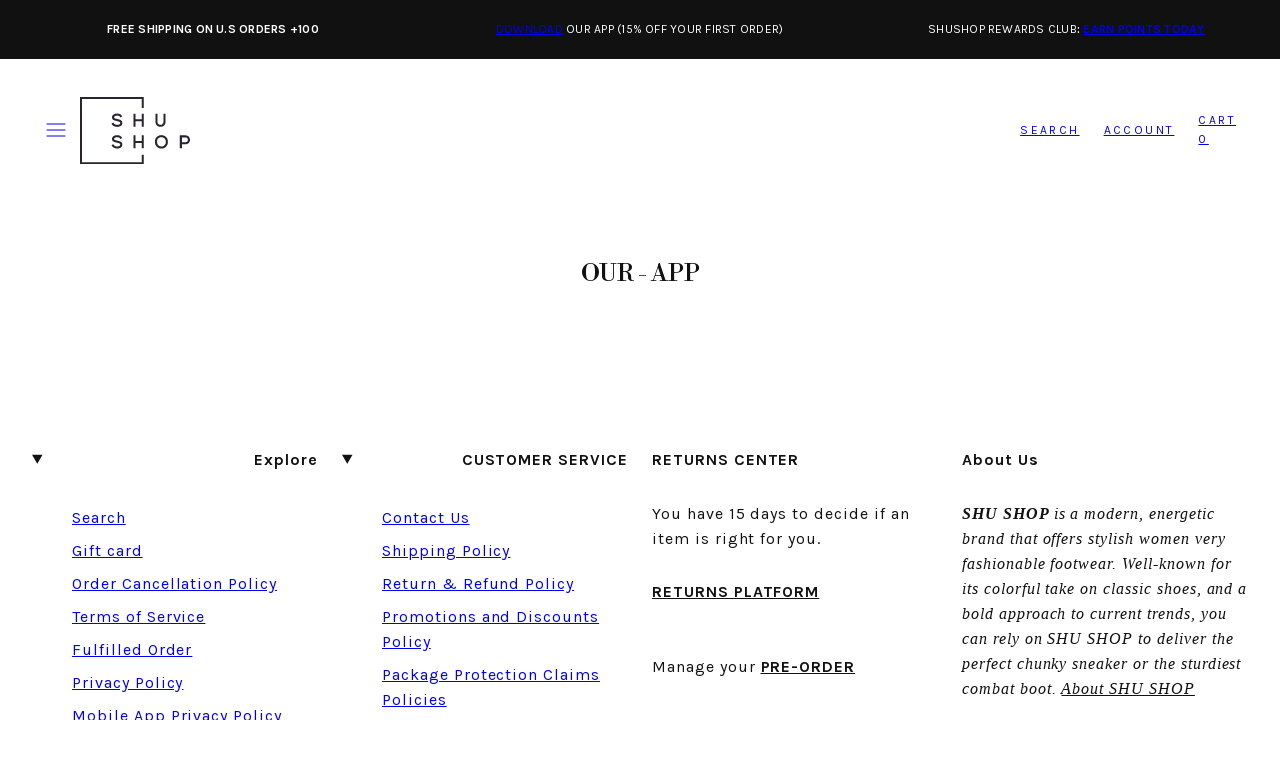

--- FILE ---
content_type: image/svg+xml
request_url: https://shushop.com/cdn/shop/files/SS_Logo_Charcoal.svg?v=1748377300&width=600
body_size: 538
content:
<svg viewBox="0 0 625.52 380.07" xmlns="http://www.w3.org/2000/svg" data-name="Layer 2" id="Layer_2">
  <defs>
    <style>
      .cls-1 {
        fill: #29242e;
      }
    </style>
  </defs>
  <g data-name="Layer 1" id="Layer_1-2">
    <path d="M0,380.07V0H362.15V62.14h-11.12V11.3H11.41V368.71H350.92v-41.61h11.24v52.97H0Zm425.96-126.01c.15,1.65,.27,3.93,.59,6.19,3.96,27.82,36.26,41.28,58.85,24.43,10-7.46,14.33-17.98,14.51-30.15,.22-14.72-4.84-27.24-18.5-34.14-13.9-7.03-28.19-6.55-41.18,2.56-10.34,7.26-13.9,18.24-14.28,31.11m62.36-.29c-.06,12.47-7.04,22.65-17.99,25.3-18.86,4.57-32.06-7.29-32.35-24.42-.07-3.93,.47-8.09,1.75-11.79,4.28-12.38,15.43-16.13,25.87-15.29,14.94,1.21,22.56,12.68,22.73,26.19m-309.24,18.28c1.84,4.65,4.41,8.54,8.17,11.59,10.86,8.82,30.46,10.54,42.71,3.74,7.32-4.06,10.82-10.4,10.65-18.65-.17-8.49-4.56-14.35-12.38-17.26-4.91-1.83-10.12-2.87-15.2-4.22-4.93-1.31-10-2.22-14.79-3.93-4.29-1.52-5.54-5.72-3.17-9.44,.93-1.46,2.39-2.76,3.91-3.63,4.39-2.51,9.28-2.75,14.21-2.6,7.12,.21,12.88,2.74,16.24,9.42,.14,.28,.31,.55,.45,.8,3.52-2.08,6.75-3.99,10.03-5.93-5-9.03-12.19-14.47-22.46-15.52-8.96-.91-17.67-.33-25.63,4.32-7.07,4.13-10.2,10.48-9.64,18.62,.52,7.62,5.05,12.34,11.79,14.77,5.37,1.94,11.07,2.96,16.6,4.46,4.54,1.24,9.27,2.09,13.52,4.01,5.87,2.64,6.23,10.02,1.02,13.87-1.12,.83-2.42,1.64-3.75,1.92-3.37,.71-6.81,1.59-10.21,1.54-9.12-.13-16.83-3.14-21.06-12.04-.16-.33-.46-.59-.75-.95-3.45,1.71-6.82,3.39-10.27,5.1m60.85-162.47c-6.49-10.75-12.81-14.75-24.97-15.66-8.39-.63-16.56,.27-23.85,4.93-6.74,4.31-9.59,10.66-8.91,18.55,.64,7.48,5.19,12.07,11.88,14.43,5.16,1.83,10.6,2.86,15.9,4.32,4.76,1.31,9.64,2.36,14.2,4.18,4.09,1.64,5.39,5.33,4.16,9.39-.86,2.83-2.82,4.89-5.53,5.75-3.34,1.05-6.85,2.14-10.3,2.19-9.7,.15-18.04-2.7-22.52-12.34-.12-.26-.38-.46-.61-.73-3.48,1.75-6.89,3.46-10.34,5.19,2.18,5.18,5.03,9.52,9.48,12.47,13.12,8.71,27.04,9.19,41.11,2.86,7.72-3.47,11.11-10.26,10.99-18.6-.12-8.6-4.61-14.44-12.49-17.43-4.38-1.67-9.04-2.64-13.59-3.84-5.39-1.42-10.95-2.35-16.17-4.22-4.99-1.79-5.9-7.06-2.28-10.91,1.1-1.17,2.57-2.11,4.04-2.78,4.41-2,9.13-2.23,13.89-1.95,6.44,.38,11.8,2.61,14.97,8.66,.25,.47,.63,.87,1.05,1.43,3.32-1.97,6.54-3.88,9.91-5.88m75.94-14.64h-11.78v73.12h11.76v-30.15h35.64v30.09h11.72V94.88h-11.78v31.39h-35.56v-31.34Zm35.7,195.27h11.57v-73.1h-11.68v31.5h-35.64v-31.49h-11.78v73.07h11.86v-29.97h35.66v29.99Zm216.38,.03h11.73v-22.89h2.87c6.07,0,12.14,.21,18.19-.08,3.33-.16,6.8-.68,9.88-1.88,10.58-4.1,16.6-15.91,14.48-27.65-2.14-11.86-10.38-19.96-22.23-20.54-11.55-.56-23.14-.12-34.93-.12v73.15Zm11.81-61.49c.74-.07,1.34-.17,1.95-.17,6.29-.01,12.59-.05,18.88,0,7.66,.07,12.65,5.16,13.04,13.2,.36,7.55-4.53,13.64-11.9,14.01-7.21,.36-14.45,.08-21.97,.08v-27.12ZM429.03,94.85c0,16.32-.7,32.43,.19,48.45,.91,16.36,14.31,26.14,29.07,25.69,17.27-.53,28.37-12.53,28.37-29.83,0-13.87,0-27.75,0-41.62v-2.7h-11.82v2.71c0,14.27,.07,28.53-.02,42.8-.07,11.89-10.83,19.85-22.09,16.49-7.49-2.24-11.98-8.55-12.01-17.01-.03-14.03-.01-28.06-.01-42.09v-2.9h-11.68" class="cls-1"></path>
  </g>
</svg>

--- FILE ---
content_type: application/javascript; charset=utf-8
request_url: https://cdn-widgetsrepository.yotpo.com/v1/loader/63jBugffwx09sdLgtcycOw
body_size: 21507
content:

if (typeof (window) !== 'undefined' && window.performance && window.performance.mark) {
  window.performance.mark('yotpo:loader:loaded');
}
var yotpoWidgetsContainer = yotpoWidgetsContainer || { guids: {} };
(function(){
    var guid = "63jBugffwx09sdLgtcycOw";
    var loader = {
        loadDep: function (link, onLoad, strategy) {
            var script = document.createElement('script');
            script.onload = onLoad || function(){};
            script.src = link;
            if (strategy === 'defer') {
                script.defer = true;
            } else if (strategy === 'async') {
                script.async = true;
            }
            script.setAttribute("type", "text/javascript");
            script.setAttribute("charset", "utf-8");
            document.head.appendChild(script);
        },
        config: {
            data: {
                guid: guid
            },
            widgets: {
            
                "1182260": {
                    instanceId: "1182260",
                    instanceVersionId: "430482259",
                    templateAssetUrl: "https://cdn-widgetsrepository.yotpo.com/widget-assets/widget-referral-share/app.v0.5.3-7281.js",
                    cssOverrideAssetUrl: "",
                    customizationCssUrl: "",
                    customizations: {
                      "background-color": "rgba(232,231,220,1)",
                      "customer-email-view-button-text": "Next",
                      "customer-email-view-description-discount-discount": "Give your friends {{friend_reward}} their first purchase of {{min_spent}}, and get {{customer_reward}} for each successful referral.",
                      "customer-email-view-description-discount-nothing": "Give your friends {{friend_reward}} their first purchase of {{min_spent}}.",
                      "customer-email-view-description-discount-points": "Give your friends {{friend_reward}} their first purchase of {{min_spent}}, and get {{customer_reward}} points for each successful referral.",
                      "customer-email-view-description-nothing-discount": "Get {{customer_reward}} for each successful referral.",
                      "customer-email-view-description-nothing-nothing": "Refer a friend.",
                      "customer-email-view-description-nothing-points": "Get {{customer_reward}} points for each successful referral.",
                      "customer-email-view-description-points-discount": "Give your friends {{friend_reward}} points, and get {{customer_reward}} for each successful referral.",
                      "customer-email-view-description-points-nothing": "Give your friends {{friend_reward}} points.",
                      "customer-email-view-description-points-points": "Give your friends {{friend_reward}} points, and get {{customer_reward}} points for each successful referral.",
                      "customer-email-view-header": "Refer a Friend",
                      "customer-email-view-input-placeholder": "Your email address",
                      "customer-email-view-title-discount-discount": "GIVE {{friend_reward}}, GET {{customer_reward}}",
                      "customer-email-view-title-discount-nothing": "GIVE {{friend_reward}}, REFER A FRIEND",
                      "customer-email-view-title-discount-points": "GIVE {{friend_reward}}, GET {{customer_reward}} POINTS",
                      "customer-email-view-title-nothing-discount": "REFER A FRIEND, GET {{customer_reward}} FOR REFERRALS",
                      "customer-email-view-title-nothing-nothing": "REFER A FRIEND",
                      "customer-email-view-title-nothing-points": "REFER A FRIEND, GET {{customer_reward}} POINTS FOR REFERRALS",
                      "customer-email-view-title-points-discount": "GIVE {{friend_reward}} POINTS, GET {{customer_reward}}",
                      "customer-email-view-title-points-nothing": "GIVE {{friend_reward}} POINTS, REFER A FRIEND",
                      "customer-email-view-title-points-points": "GIVE {{friend_reward}} POINTS, GET {{customer_reward}} POINTS",
                      "customer-name-view-input-placeholder": "Your name",
                      "default-toggle": true,
                      "description-color": "#6C6C6C",
                      "description-font-size": "16px",
                      "desktop-background-image-url": "https://cdn-widget-assets.yotpo.com/static_assets/63jBugffwx09sdLgtcycOw/images/image_2025_06_12_21_10_50_551",
                      "disabled-referral-code-error": "Looks like your referral link was deactivated",
                      "email-fill-color": "#F6F1EE",
                      "email-input-type": "rounded_rectangle",
                      "email-outline-color": "#000000",
                      "email-text-color": "#000000",
                      "final-view-button-text": "REFER MORE FRIENDS",
                      "final-view-description": "Remind your friends to check their email",
                      "final-view-error-description": "We were unable to share the referral link. Go back to the previous step to try again.",
                      "final-view-error-text": "GO BACK",
                      "final-view-error-title": "Something went wrong",
                      "final-view-title": "THANKS FOR REFERRING",
                      "fonts-primary-font-name-and-url": "OUTFIT@500|https://cdn-widgetsrepository.yotpo.com/brandkit/custom-fonts/cBWFhUH4Yn5FS5nNycz4jvVMlMlVMOOEHOjuRIVH/outfit/outfit-medium-500.css",
                      "fonts-secondary-font-name-and-url": "MADE Mirage@500|https://cdn-widgetsrepository.yotpo.com/brandkit/custom-fonts/cBWFhUH4Yn5FS5nNycz4jvVMlMlVMOOEHOjuRIVH/mademirage/mademiragemediumpersonaluse-500.css",
                      "header-color": "#000000",
                      "header-font-size": "16px",
                      "login-view-description-discount-discount": "Give your friends {{friend_reward}} their first purchase of {{min_spent}}, and get {{customer_reward}} for each successful referral.",
                      "login-view-description-discount-nothing": "Give your friends {{friend_reward}} their first purchase of {{min_spent}}.",
                      "login-view-description-discount-points": "Give your friends {{friend_reward}} their first purchase of {{min_spent}}, and get {{customer_reward}} points for each successful referral.",
                      "login-view-description-nothing-discount": "Get {{customer_reward}} for each successful referral.",
                      "login-view-description-nothing-nothing": "Refer a friend.",
                      "login-view-description-nothing-points": "Get {{customer_reward}} points for each successful referral.",
                      "login-view-description-points-discount": "Give your friends {{friend_reward}} points, and get {{customer_reward}} for each successful referral.",
                      "login-view-description-points-nothing": "Give your friends {{friend_reward}} points.",
                      "login-view-description-points-points": "Give your friends {{friend_reward}} points, and get {{customer_reward}} points for each successful referral.",
                      "login-view-header": "Refer a Friend",
                      "login-view-log-in-button-text": "Log in",
                      "login-view-sign-up-button-text": "Join now",
                      "login-view-title-discount-discount": "GIVE {{friend_reward}}, GET {{customer_reward}}",
                      "login-view-title-discount-nothing": "GIVE {{friend_reward}}, REFER A FRIEND",
                      "login-view-title-discount-points": "GIVE {{friend_reward}}, GET {{customer_reward}} POINTS",
                      "login-view-title-nothing-discount": "REFER A FRIEND, GET {{customer_reward}} FOR REFERRALS",
                      "login-view-title-nothing-nothing": "REFER A FRIEND",
                      "login-view-title-nothing-points": "REFER A FRIEND, GET {{customer_reward}} POINTS FOR REFERRALS",
                      "login-view-title-points-discount": "GIVE {{friend_reward}} POINTS, GET {{customer_reward}}",
                      "login-view-title-points-nothing": "GIVE {{friend_reward}} POINTS, REFER A FRIEND",
                      "login-view-title-points-points": "GIVE {{friend_reward}} POINTS, GET {{customer_reward}} POINTS",
                      "main-share-option-desktop": "main_share_email",
                      "main-share-option-mobile": "main_share_sms",
                      "mobile-background-image-url": "https://cdn-widget-assets.yotpo.com/static_assets/63jBugffwx09sdLgtcycOw/images/image_2025_06_12_21_10_50_551",
                      "more-share-ways-text": "MORE WAYS TO SHARE",
                      "primary-button-background-color": "rgba(140,140,140,1)",
                      "primary-button-font-size": "16px",
                      "primary-button-size": "standard",
                      "primary-button-text-color": "#FFFFFF",
                      "primary-button-type": "rounded_filled_rectangle",
                      "reduced-picture": true,
                      "referral-history-completed-points-text": "{{points}} POINTS",
                      "referral-history-completed-status-type": "text",
                      "referral-history-confirmed-status": "Completed",
                      "referral-history-pending-status": "Pending",
                      "referral-history-redeem-text": "You can redeem your points for a reward, or apply your reward code at checkout.",
                      "referral-history-sumup-line-points-text": "{{points}} POINTS",
                      "referral-history-sumup-line-text": "Your Rewards",
                      "referral-views-button-text": "Next",
                      "referral-views-copy-link-button-text": "Copy link",
                      "referral-views-description-discount-discount": "Give your friends {{friend_reward}} their first purchase of {{min_spent}}, and get {{customer_reward}} for each successful referral.",
                      "referral-views-description-discount-nothing": "Give your friends {{friend_reward}} their first purchase of {{min_spent}}.",
                      "referral-views-description-discount-points": "Give your friends {{friend_reward}} their first purchase of {{min_spent}}, and get {{customer_reward}} points for each successful referral.",
                      "referral-views-description-nothing-discount": "Get {{customer_reward}} for each successful referral.",
                      "referral-views-description-nothing-nothing": "Refer a friend.",
                      "referral-views-description-nothing-points": "Get {{customer_reward}} points for each successful referral.",
                      "referral-views-description-points-discount": "Give your friends {{friend_reward}} points, and get {{customer_reward}} for each successful referral.",
                      "referral-views-description-points-nothing": "Give your friends {{friend_reward}} points.",
                      "referral-views-description-points-points": "Give your friends {{friend_reward}} points, and get {{customer_reward}} points for each successful referral.",
                      "referral-views-email-share-body": "How does a discount off your first order at {{company_name}} sound? Use the link below and once you've shopped, I'll get a reward too.\n{{referral_link}}",
                      "referral-views-email-share-subject": "Discount to a Store You'll Love!",
                      "referral-views-email-share-type": "marketing_email",
                      "referral-views-friends-input-placeholder": "Friend’s email address",
                      "referral-views-header": "Refer a Friend",
                      "referral-views-personal-email-button-text": "Share via email",
                      "referral-views-sms-button-text": "Share via SMS",
                      "referral-views-title-discount-discount": "GIVE {{friend_reward}}, GET {{customer_reward}}",
                      "referral-views-title-discount-nothing": "GIVE {{friend_reward}}, REFER A FRIEND",
                      "referral-views-title-discount-points": "GIVE {{friend_reward}}, GET {{customer_reward}} POINTS",
                      "referral-views-title-nothing-discount": "REFER A FRIEND, GET {{customer_reward}} FOR REFERRALS",
                      "referral-views-title-nothing-nothing": "REFER A FRIEND",
                      "referral-views-title-nothing-points": "REFER A FRIEND, GET {{customer_reward}} POINTS FOR REFERRALS",
                      "referral-views-title-points-discount": "GIVE {{friend_reward}} POINTS, GET {{customer_reward}}",
                      "referral-views-title-points-nothing": "GIVE {{friend_reward}} POINTS, REFER A FRIEND",
                      "referral-views-title-points-points": "GIVE {{friend_reward}} POINTS, GET {{customer_reward}} POINTS",
                      "referral-views-whatsapp-button-text": "Share via WhatsApp",
                      "secondary-button-background-color": "rgba(140,140,140,1)",
                      "secondary-button-text-color": "#FFFFFF",
                      "secondary-button-type": "rounded_filled_rectangle",
                      "share-allow-copy-link": true,
                      "share-allow-email": true,
                      "share-allow-sms": true,
                      "share-allow-whatsapp": true,
                      "share-headline-text-color": "#6C6C6C",
                      "share-icons-color": "black",
                      "share-settings-copyLink": true,
                      "share-settings-default-checkbox": true,
                      "share-settings-default-mobile-checkbox": true,
                      "share-settings-email": true,
                      "share-settings-mobile-copyLink": true,
                      "share-settings-mobile-email": true,
                      "share-settings-mobile-sms": true,
                      "share-settings-mobile-whatsapp": true,
                      "share-settings-whatsapp": true,
                      "share-sms-message": "I love {{company_name}}! Shop using my link to get a discount {{referral_link}}",
                      "share-whatsapp-message": "I love {{company_name}}! Shop using my link to get a discount {{referral_link}}",
                      "tab-size": "small",
                      "tab-type": "lower_line",
                      "tab-view-primary-tab-text": "Refer a Friend",
                      "tab-view-secondary-tab-text": "Your Referrals",
                      "tile-color": "rgba(255,255,255,1)",
                      "title-color": "#000000",
                      "title-font-size": "26px",
                      "view-exit-intent-enabled": false,
                      "view-exit-intent-mobile-timeout-ms": 10000,
                      "view-is-popup": false,
                      "view-layout": "left",
                      "view-popup-delay-ms": 0,
                      "view-show-customer-name": false,
                      "view-show-popup-on-exit": false,
                      "view-show-referral-history": false,
                      "view-table-rectangular-dark-pending-color": "rgba( 0, 0, 0, 0.6 )",
                      "view-table-rectangular-light-pending-color": "#FFFFFF",
                      "view-table-selected-color": "#0F8383",
                      "view-table-theme": "dark",
                      "view-table-type": "lines"
                    },
                    staticContent: {
                      "advocateLoggedInRequirement": true,
                      "advocateRewardType": "REWARD_OPTION",
                      "companyName": "SHUSHOP",
                      "cssEditorEnabled": false,
                      "currency": "USD",
                      "friendRewardType": "REWARD_OPTION",
                      "hasPrimaryFontsFeature": true,
                      "isFreeMerchant": false,
                      "isHidden": false,
                      "isMultiCurrencyEnabled": false,
                      "merchantId": "161743",
                      "migrateTabColorToBackground": true,
                      "platformName": "shopify",
                      "referralHistoryEnabled": true,
                      "referralHost": "http://rwrd.io",
                      "storeId": "cBWFhUH4Yn5FS5nNycz4jvVMlMlVMOOEHOjuRIVH"
                    },
                    className: "ReferralShareWidget",
                    dependencyGroupId: null
                },
            
                "1182259": {
                    instanceId: "1182259",
                    instanceVersionId: "430482258",
                    templateAssetUrl: "https://cdn-widgetsrepository.yotpo.com/widget-assets/widget-referral-friend/app.v0.2.18-7277.js",
                    cssOverrideAssetUrl: "",
                    customizationCssUrl: "",
                    customizations: {
                      "background-color": "rgba(0, 0, 0, 0.7)",
                      "background-image-url": "https://cdn-widget-assets.yotpo.com/ReferralFriendWidget/assets/0.1.16/assets/backgroundImage-desktop.jpg",
                      "background-image-url-mobile": "https://cdn-widget-assets.yotpo.com/ReferralFriendWidget/assets/0.1.16/assets/backgroundImage-mobile-v2.jpg",
                      "copy-code-copied-text": "COPIED",
                      "copy-code-icon-color": "#0F8383",
                      "coupon-background-color": "#fafbfc",
                      "default-toggle": true,
                      "disclaimer-text": "I agree to the program’s [terms](http://example.net/terms) and [privacy policy](http://example.net/privacy-policy)",
                      "disclaimer-text-size": "12px",
                      "disclaimer-type": "no-disclaimer",
                      "email-capture-description-color": "#000000",
                      "email-capture-description-font-size": "14px",
                      "email-capture-description-text": "Enter your email to get your discount.",
                      "email-capture-title-color": "#000000",
                      "email-capture-title-font-size": "20px",
                      "email-capture-title-text": "Hey, friend! Your friend sent you {{reward}} your first purchase of {{min_spent}} or more.",
                      "email-verification-button-background-color": "#0F8383",
                      "email-verification-button-text": "Next",
                      "email-verification-button-text-color": "#FFFFFF",
                      "email-verification-button-type": "rounded_filled_rectangle",
                      "email-verification-resend-button-color": "#0F8383",
                      "email-verification-resend-button-font-size": "12px",
                      "email-verification-resend-link-sent-text": "Code sent",
                      "email-verification-resend-link-text": "Resend code",
                      "email-verification-resend-text": "Didn't get an email?",
                      "email-verification-resend-text-color": "#000000",
                      "email-verification-resend-text-font-size": "12px",
                      "email-verification-subtitle-color": "#000000",
                      "email-verification-subtitle-font-size": "14px",
                      "email-verification-subtitle-text": "Enter the code we sent to your email.",
                      "email-verification-title-color": "#000000",
                      "email-verification-title-font-size": "20px",
                      "email-verification-title-text": "Enter verification code",
                      "error-already-used-coupon-text": "Looks like you’ve already used this offer",
                      "error-general-failure-text": "Something went wrong generating your reward.",
                      "error-incorrect-verification-code-text": "Incorrect code. Try entering the code again.",
                      "error-message-invalid-email": "Please fill in a valid email address",
                      "error-message-text-color": "#C10000",
                      "error-message-verification-code-text-color": "#C10000",
                      "error-not-eligible-coupon-text": "Looks like you’re not eligible to use this offer.",
                      "next-button-background-color": "#0F8383",
                      "next-button-text": "Next",
                      "next-button-text-color": "#FFFFFF",
                      "next-button-type": "rounded_filled_rectangle",
                      "no-reward-subtitle-text": "Enter your email so we can let your friend know you received their referral.",
                      "no-reward-title-text": "Welcome to {{company_name}}!",
                      "nothing-reward-subtitle-text": "Check out our products, and opportunities to earn rewards off purchases through our rewards program.",
                      "nothing-reward-title-text": "Did you know you can earn points off every order?",
                      "points-reward-subtitle-text": "Log in or create an account to use them",
                      "points-reward-title-text": "You’ve got {{points}} points to spend on rewards 🎉",
                      "points-subtitle-text": "Enter your email to get started",
                      "points-title-text": "Hey, friend! Your friend sent you {{points}} points to spend",
                      "popup-background-color": "#FFFFFF",
                      "primary-font-name-and-url": "MADE Mirage@500|https://cdn-widgetsrepository.yotpo.com/brandkit/custom-fonts/cBWFhUH4Yn5FS5nNycz4jvVMlMlVMOOEHOjuRIVH/mademirage/mademiragemediumpersonaluse-500.css",
                      "reward-option-auto-apply-title-text": "You got it! Your discount will  be automatically applied at checkout.",
                      "reward-option-title-text": "You got it! Just copy this code and paste it at checkout to use your discount.",
                      "rewards-page-button-background-color": "#0F8383",
                      "rewards-page-button-text": "Check out rewards program",
                      "rewards-page-button-text-color": "#0F8383",
                      "rewards-page-button-type": "rounded_rectangle",
                      "secondary-font-name-and-url": "OUTFIT@500|https://cdn-widgetsrepository.yotpo.com/brandkit/custom-fonts/cBWFhUH4Yn5FS5nNycz4jvVMlMlVMOOEHOjuRIVH/outfit/outfit-medium-500.css",
                      "show-email-capture": false,
                      "sign-up-button-background-color": "#0F8383",
                      "sign-up-button-text": "Go to account page",
                      "sign-up-button-text-color": "#FFFFFF",
                      "sign-up-button-type": "rounded_filled_rectangle",
                      "start-button-background-color": "#0F8383",
                      "start-button-text": "Start shopping",
                      "start-button-text-color": "#FFFFFF",
                      "start-button-type": "rounded_filled_rectangle",
                      "subtitle-color": "#000000",
                      "subtitle-font-size": "14px",
                      "subtitle-text": "You can also copy and save this code for later.",
                      "text-design-choose-screen": "email_capture_display",
                      "title-color": "#000000",
                      "title-font-size": "20px",
                      "title-text": "Your discount will be automatically applied at checkout!"
                    },
                    staticContent: {
                      "companyName": "SHUSHOP",
                      "cssEditorEnabled": false,
                      "currency": "USD",
                      "forceEmailCapture": false,
                      "friendVerificationEnabled": "disabled",
                      "hideFriendCoupon": true,
                      "isHidden": false,
                      "isMultiCurrencyEnabled": false,
                      "merchantId": "161743",
                      "platformName": "shopify",
                      "rewardType": "REWARD_OPTION",
                      "selfExecutable": true,
                      "shouldAutoApplyCoupon": true,
                      "shouldShowInfoMessage": false,
                      "showRewardsButton": false,
                      "storeId": "cBWFhUH4Yn5FS5nNycz4jvVMlMlVMOOEHOjuRIVH",
                      "urlMatch": "https?://(?!yap.yotpo.com).*sref_id=.*"
                    },
                    className: "ReferralFriendWidget",
                    dependencyGroupId: null
                },
            
                "1014625": {
                    instanceId: "1014625",
                    instanceVersionId: "326878680",
                    templateAssetUrl: "https://cdn-widgetsrepository.yotpo.com/widget-assets/widget-coupons-redemption/app.v0.6.2-5198.js",
                    cssOverrideAssetUrl: "",
                    customizationCssUrl: "",
                    customizations: {
                      "confirmation-step-cancel-option": "NO",
                      "confirmation-step-confirm-option": "YES",
                      "confirmation-step-title": "ARE YOU SURE?",
                      "coupon-background-type": "no-background",
                      "coupon-code-copied-message-body": "Thank you for redeeming your points. Please paste the code at checkout.",
                      "coupon-code-copied-message-color": "#707997",
                      "coupon-code-copied-message-title": "COPIED",
                      "coupons-redemption-description": "Redeeming your points is easy! Just click Redeem points, then copy and paste your code at checkout.",
                      "coupons-redemption-headline": "HOW TO USE YOUR POINTS",
                      "coupons-redemption-rule": "150 POINTS equals $10",
                      "description-color": "rgba(0,0,0,1)",
                      "description-font-size": "16",
                      "disabled-outline-button-color": "#929292",
                      "discount-bigger-than-subscription-cost-text": "Your next subscription is lower than the redemption amount",
                      "donate-button-text": "DONATE",
                      "donation-success-message-body": "Thank you for donating ${{donation_amount}} to {{company_name}}",
                      "donation-success-message-color": "#707997",
                      "donation-success-message-title": "SUCCESS",
                      "error-message-color": "#f04860",
                      "error-message-title": "",
                      "headline-color": "#000000",
                      "headline-font-size": 32,
                      "login-button-color": "rgba(140,140,140,1)",
                      "login-button-text": "Redeem Points",
                      "login-button-text-color": "rgba(44,42,46,1)",
                      "login-button-type": "rectangular_outline",
                      "message-font-size": "14",
                      "missing-points-amount-text": "You don't have enough points to redeem",
                      "next-subscription-headline-text": "NEXT ORDER",
                      "next-subscription-subtitle-text": "{{product_name}} {{next_order_amount}}",
                      "no-subscription-subtitle-text": "No ongoing subscriptions",
                      "point-balance-text": "You have {{current_point_balance}} points",
                      "points-balance-color": "rgba(0,0,0,1)",
                      "points-balance-font-size": 16,
                      "points-balance-number-color": "rgba(0,0,0,1)",
                      "primary-font-name-and-url": "OUTFIT@500|https://cdn-widgetsrepository.yotpo.com/brandkit/custom-fonts/cBWFhUH4Yn5FS5nNycz4jvVMlMlVMOOEHOjuRIVH/outfit/outfit-medium-500.css",
                      "redeem-button-color": "#0F8383",
                      "redeem-button-text": "Redeem points",
                      "redeem-button-text-color": "#FFFFFF",
                      "redeem-button-type": "rounded_rectangle",
                      "redemption-800396-displayname": "$5 off",
                      "redemption-800396-settings-button-color": "rgba(140,140,140,1)",
                      "redemption-800396-settings-button-text": "REDEEM",
                      "redemption-800396-settings-button-text-color": "rgba(255,255,255,1)",
                      "redemption-800396-settings-button-type": "filled_rectangle",
                      "redemption-800396-settings-call-to-action-button-text": "Redeem",
                      "redemption-800396-settings-cost": 100,
                      "redemption-800396-settings-cost-color": "#6C6C6C",
                      "redemption-800396-settings-cost-font-size": "16",
                      "redemption-800396-settings-cost-text": "{{points}} points",
                      "redemption-800396-settings-coupon-cost-font-size": "15",
                      "redemption-800396-settings-coupon-reward-font-size": "29",
                      "redemption-800396-settings-discount-amount-cents": 500,
                      "redemption-800396-settings-discount-type": "fixed_amount",
                      "redemption-800396-settings-reward": "$10 OFF",
                      "redemption-800396-settings-reward-color": "rgba(0,0,0,1)",
                      "redemption-800396-settings-reward-font-size": "20",
                      "redemption-800396-settings-success-message-text": "Discount Applied",
                      "redemption-800397-displayname": "$10 off",
                      "redemption-800397-settings-button-color": "rgba(140,140,140,1)",
                      "redemption-800397-settings-button-text": "REDEEM",
                      "redemption-800397-settings-button-text-color": "rgba(255,255,255,1)",
                      "redemption-800397-settings-button-type": "filled_rectangle",
                      "redemption-800397-settings-call-to-action-button-text": "Redeem",
                      "redemption-800397-settings-cost": 200,
                      "redemption-800397-settings-cost-color": "#6C6C6C",
                      "redemption-800397-settings-cost-font-size": "16",
                      "redemption-800397-settings-cost-text": "{{points}} points",
                      "redemption-800397-settings-coupon-cost-font-size": "15",
                      "redemption-800397-settings-coupon-reward-font-size": "29",
                      "redemption-800397-settings-discount-amount-cents": 1000,
                      "redemption-800397-settings-discount-type": "fixed_amount",
                      "redemption-800397-settings-reward": "$15 OFF",
                      "redemption-800397-settings-reward-color": "rgba(0,0,0,1)",
                      "redemption-800397-settings-reward-font-size": "20",
                      "redemption-800397-settings-success-message-text": "Discount Applied",
                      "redemption-800398-displayname": "$20 off",
                      "redemption-800398-settings-button-color": "rgba(140,140,140,1)",
                      "redemption-800398-settings-button-text": "REDEEM",
                      "redemption-800398-settings-button-text-color": "rgba(255,255,255,1)",
                      "redemption-800398-settings-button-type": "filled_rectangle",
                      "redemption-800398-settings-call-to-action-button-text": "Redeem",
                      "redemption-800398-settings-cost": 400,
                      "redemption-800398-settings-cost-color": "#6C6C6C",
                      "redemption-800398-settings-cost-font-size": "16",
                      "redemption-800398-settings-cost-text": "{{points}} points",
                      "redemption-800398-settings-coupon-cost-font-size": "15",
                      "redemption-800398-settings-coupon-reward-font-size": "29",
                      "redemption-800398-settings-discount-amount-cents": 2000,
                      "redemption-800398-settings-discount-type": "fixed_amount",
                      "redemption-800398-settings-reward": "$25 OFF",
                      "redemption-800398-settings-reward-color": "rgba(0,0,0,1)",
                      "redemption-800398-settings-reward-font-size": "20",
                      "redemption-800398-settings-success-message-text": "Discount Applied",
                      "redemption-806001-displayname": "$50 off",
                      "redemption-806001-settings-button-color": "rgba(212,1,1,1)",
                      "redemption-806001-settings-button-text": "REDEEM",
                      "redemption-806001-settings-button-text-color": "rgba(255,255,255,1)",
                      "redemption-806001-settings-button-type": "filled_rectangle",
                      "redemption-806001-settings-call-to-action-button-text": "Redeem",
                      "redemption-806001-settings-cost": "750",
                      "redemption-806001-settings-cost-color": "rgba(108,108,108,1)",
                      "redemption-806001-settings-cost-font-size": "16",
                      "redemption-806001-settings-cost-text": "{{points}} points",
                      "redemption-806001-settings-coupon-cost-font-size": "15",
                      "redemption-806001-settings-coupon-reward-font-size": "29",
                      "redemption-806001-settings-discount-amount-cents": "5000",
                      "redemption-806001-settings-discount-type": "fixed_amount",
                      "redemption-806001-settings-reward": "$50 OFF",
                      "redemption-806001-settings-reward-color": "rgba(0,0,0,1)",
                      "redemption-806001-settings-reward-font-size": "20",
                      "redemption-806001-settings-success-message-text": "Discount Applied",
                      "redemption-806002-displayname": "$70 off",
                      "redemption-806002-settings-button-color": "rgba(212,1,1,1)",
                      "redemption-806002-settings-button-text": "REDEEM",
                      "redemption-806002-settings-button-text-color": "rgba(255,255,255,1)",
                      "redemption-806002-settings-button-type": "filled_rectangle",
                      "redemption-806002-settings-call-to-action-button-text": "Redeem",
                      "redemption-806002-settings-cost": "1050",
                      "redemption-806002-settings-cost-color": "rgba(108,108,108,1)",
                      "redemption-806002-settings-cost-font-size": "16",
                      "redemption-806002-settings-cost-text": "{{points}} points",
                      "redemption-806002-settings-coupon-cost-font-size": "15",
                      "redemption-806002-settings-coupon-reward-font-size": "29",
                      "redemption-806002-settings-discount-amount-cents": "7000",
                      "redemption-806002-settings-discount-type": "fixed_amount",
                      "redemption-806002-settings-reward": "$70 OFF",
                      "redemption-806002-settings-reward-color": "rgba(0,0,0,1)",
                      "redemption-806002-settings-reward-font-size": "20",
                      "redemption-806002-settings-success-message-text": "Discount Applied",
                      "redemption-806013-displayname": "$100 off",
                      "redemption-806013-settings-button-color": "rgba(212,1,1,1)",
                      "redemption-806013-settings-button-text": "REDEEM",
                      "redemption-806013-settings-button-text-color": "rgba(255,255,255,1)",
                      "redemption-806013-settings-button-type": "filled_rectangle",
                      "redemption-806013-settings-call-to-action-button-text": "Redeem",
                      "redemption-806013-settings-cost": "1500",
                      "redemption-806013-settings-cost-color": "#6C6C6C",
                      "redemption-806013-settings-cost-font-size": "16",
                      "redemption-806013-settings-cost-text": "{{points}} points",
                      "redemption-806013-settings-coupon-cost-font-size": "15",
                      "redemption-806013-settings-coupon-reward-font-size": "29",
                      "redemption-806013-settings-discount-amount-cents": "10000",
                      "redemption-806013-settings-discount-type": "fixed_amount",
                      "redemption-806013-settings-reward": "$100 OFF",
                      "redemption-806013-settings-reward-color": "rgba(0,0,0,1)",
                      "redemption-806013-settings-reward-font-size": "20",
                      "redemption-806013-settings-success-message-text": "Discount Applied",
                      "rule-border-color": "rgba(140,140,140,1)",
                      "rule-color": "#000000",
                      "rule-font-size": "16",
                      "secondary-font-name-and-url": "MADE Mirage@500|https://cdn-widgetsrepository.yotpo.com/brandkit/custom-fonts/cBWFhUH4Yn5FS5nNycz4jvVMlMlVMOOEHOjuRIVH/mademirage/mademiragemediumpersonaluse-500.css",
                      "selected-extensions": [
                        "800396",
                        "800397",
                        "800398",
                        "806001",
                        "806002",
                        "806013"
                      ],
                      "selected-redemptions-modes": "regular",
                      "subscription-coupon-applied-message-body": "The discount was applied to your upcoming subscription order. You’ll be able to get another discount once the next order is processed.",
                      "subscription-coupon-applied-message-color": "#707997",
                      "subscription-coupon-applied-message-title": "",
                      "subscription-divider-color": "#c2cdf4",
                      "subscription-headline-color": "#666d8b",
                      "subscription-headline-font-size": "14",
                      "subscription-points-headline-text": "YOUR POINT BALANCE",
                      "subscription-points-subtitle-text": "{{current_point_balance}} Points",
                      "subscription-redemptions-description": "Choose a discount option that will automatically apply to your next subscription order.",
                      "subscription-redemptions-headline": "Redeem for Subscription Discount",
                      "subscription-subtitle-color": "#768cdc",
                      "subscription-subtitle-font-size": "20",
                      "view-layout": "full-layout"
                    },
                    staticContent: {
                      "cssEditorEnabled": false,
                      "currency": "USD",
                      "isHidden": false,
                      "isMultiCurrencyEnabled": false,
                      "isShopifyNewAccountsVersion": true,
                      "merchantId": "161743",
                      "platformName": "shopify",
                      "storeId": "cBWFhUH4Yn5FS5nNycz4jvVMlMlVMOOEHOjuRIVH",
                      "storeLoginUrl": "/account/login",
                      "subunitsPerUnit": 100
                    },
                    className: "CouponsRedemptionWidget",
                    dependencyGroupId: 2
                },
            
                "1014623": {
                    instanceId: "1014623",
                    instanceVersionId: "483979912",
                    templateAssetUrl: "https://cdn-widgetsrepository.yotpo.com/widget-assets/widget-loyalty-campaigns/app.v1.2.16-38.js",
                    cssOverrideAssetUrl: "",
                    customizationCssUrl: "",
                    customizations: {
                      "campaign-description-font-color": "#6C6C6C",
                      "campaign-description-size": "16px",
                      "campaign-item-1349613-background-color": "transparent",
                      "campaign-item-1349613-background-image-color-overlay": "rgba(0, 0, 0, .4)",
                      "campaign-item-1349613-background-image-url": "https://cdn-widget-assets.yotpo.com/static_assets/63jBugffwx09sdLgtcycOw/images/image_2025_12_02_16_16_01_826",
                      "campaign-item-1349613-background-type": "image",
                      "campaign-item-1349613-border-color": "rgba(255,255,255,1)",
                      "campaign-item-1349613-description-font-color": "rgba(255,255,255,1)",
                      "campaign-item-1349613-description-font-size": "16",
                      "campaign-item-1349613-exclude_audience_names": "",
                      "campaign-item-1349613-hover-view-tile-message": "Earn 1 point for every $1 spent",
                      "campaign-item-1349613-icon-color": "rgba(255,255,255,1)",
                      "campaign-item-1349613-icon-type": "defaultIcon",
                      "campaign-item-1349613-include_audience_ids": "1",
                      "campaign-item-1349613-include_audience_names": "All customers",
                      "campaign-item-1349613-special-reward-enabled": "false",
                      "campaign-item-1349613-special-reward-headline-background-color": "#D2E3E3",
                      "campaign-item-1349613-special-reward-headline-text": "Just for you!",
                      "campaign-item-1349613-special-reward-headline-title-font-color": "#000000",
                      "campaign-item-1349613-special-reward-headline-title-font-size": "12",
                      "campaign-item-1349613-special-reward-tile-border-color": "#000000",
                      "campaign-item-1349613-tile-description": "Make a purchase",
                      "campaign-item-1349613-tile-reward": "1 point for every $1 spent",
                      "campaign-item-1349613-title-font-color": "rgba(255,255,255,1)",
                      "campaign-item-1349613-title-font-size": "18",
                      "campaign-item-1349613-type": "PointsForPurchasesCampaign",
                      "campaign-item-1349614-background-color": "transparent",
                      "campaign-item-1349614-background-image-color-overlay": "rgba(0, 0, 0, .4)",
                      "campaign-item-1349614-background-image-url": "https://cdn-widget-assets.yotpo.com/static_assets/63jBugffwx09sdLgtcycOw/images/image_2025_12_02_16_15_41_341",
                      "campaign-item-1349614-background-type": "image",
                      "campaign-item-1349614-border-color": "rgba(255,255,255,1)",
                      "campaign-item-1349614-description-font-color": "rgba(255,255,255,1)",
                      "campaign-item-1349614-description-font-size": "16",
                      "campaign-item-1349614-exclude_audience_names": [],
                      "campaign-item-1349614-hover-view-tile-message": "Earn 25 points when you create an account",
                      "campaign-item-1349614-icon-color": "rgba(255,255,255,1)",
                      "campaign-item-1349614-icon-type": "defaultIcon",
                      "campaign-item-1349614-include_audience_ids": "1",
                      "campaign-item-1349614-include_audience_names": [
                        "All customers"
                      ],
                      "campaign-item-1349614-special-reward-enabled": "false",
                      "campaign-item-1349614-special-reward-headline-background-color": "#D2E3E3",
                      "campaign-item-1349614-special-reward-headline-text": "Just for you!",
                      "campaign-item-1349614-special-reward-headline-title-font-color": "#000000",
                      "campaign-item-1349614-special-reward-headline-title-font-size": "12",
                      "campaign-item-1349614-special-reward-tile-border-color": "#000000",
                      "campaign-item-1349614-tile-description": "Create an account",
                      "campaign-item-1349614-tile-reward": "25 POINTS",
                      "campaign-item-1349614-title-font-color": "rgba(255,255,255,1)",
                      "campaign-item-1349614-title-font-size": "18",
                      "campaign-item-1349614-type": "CreateAccountCampaign",
                      "campaign-item-1349616-action-tile-ask-year": "true",
                      "campaign-item-1349616-action-tile-birthday-required-field-message": "This field is required",
                      "campaign-item-1349616-action-tile-birthday-thank-you-message": "Thanks! We're looking forward to helping you celebrate :)",
                      "campaign-item-1349616-action-tile-european-date-format": "false",
                      "campaign-item-1349616-action-tile-message-text": "If your birthday is within the next 30 days, your reward will be granted in delay, up to 30 days.",
                      "campaign-item-1349616-action-tile-month-names": "January,February,March,April,May,June,July,August,September,October,November,December",
                      "campaign-item-1349616-action-tile-title": "Earn 25 points on your birthday",
                      "campaign-item-1349616-background-color": "transparent",
                      "campaign-item-1349616-background-image-color-overlay": "rgba(0, 0, 0, .4)",
                      "campaign-item-1349616-background-image-url": "https://cdn-widget-assets.yotpo.com/static_assets/63jBugffwx09sdLgtcycOw/images/image_2025_12_02_16_16_32_673",
                      "campaign-item-1349616-background-type": "image",
                      "campaign-item-1349616-border-color": "rgba(255,255,255,1)",
                      "campaign-item-1349616-description-font-color": "rgba(255,255,255,1)",
                      "campaign-item-1349616-description-font-size": "16",
                      "campaign-item-1349616-exclude_audience_names": [],
                      "campaign-item-1349616-icon-color": "rgba(255,255,255,1)",
                      "campaign-item-1349616-icon-type": "defaultIcon",
                      "campaign-item-1349616-include_audience_ids": "1",
                      "campaign-item-1349616-include_audience_names": [
                        "All customers"
                      ],
                      "campaign-item-1349616-special-reward-enabled": "false",
                      "campaign-item-1349616-special-reward-headline-background-color": "#D2E3E3",
                      "campaign-item-1349616-special-reward-headline-text": "Just for you!",
                      "campaign-item-1349616-special-reward-headline-title-font-color": "#000000",
                      "campaign-item-1349616-special-reward-headline-title-font-size": "12",
                      "campaign-item-1349616-special-reward-tile-border-color": "#000000",
                      "campaign-item-1349616-tile-description": "Birthday reward",
                      "campaign-item-1349616-tile-reward": "25 POINTS",
                      "campaign-item-1349616-title-font-color": "rgba(255,255,255,1)",
                      "campaign-item-1349616-title-font-size": "18",
                      "campaign-item-1349616-type": "BirthdayCampaign",
                      "campaign-item-1349617-background-color": "transparent",
                      "campaign-item-1349617-background-image-color-overlay": "rgba(0, 0, 0, .4)",
                      "campaign-item-1349617-background-image-url": "https://cdn-widget-assets.yotpo.com/static_assets/63jBugffwx09sdLgtcycOw/images/image_2025_12_02_16_15_53_882",
                      "campaign-item-1349617-background-type": "image",
                      "campaign-item-1349617-border-color": "rgba(255,255,255,1)",
                      "campaign-item-1349617-description-font-color": "rgba(255,255,255,1)",
                      "campaign-item-1349617-description-font-size": "16",
                      "campaign-item-1349617-exclude_audience_names": [],
                      "campaign-item-1349617-hover-view-tile-message": "Earn 290 points when you make 3 purchases ",
                      "campaign-item-1349617-icon-color": "rgba(255,255,255,1)",
                      "campaign-item-1349617-icon-type": "defaultIcon",
                      "campaign-item-1349617-include_audience_ids": "1",
                      "campaign-item-1349617-include_audience_names": [
                        "All customers"
                      ],
                      "campaign-item-1349617-special-reward-enabled": "false",
                      "campaign-item-1349617-special-reward-headline-background-color": "#D2E3E3",
                      "campaign-item-1349617-special-reward-headline-text": "Just for you!",
                      "campaign-item-1349617-special-reward-headline-title-font-color": "#000000",
                      "campaign-item-1349617-special-reward-headline-title-font-size": "12",
                      "campaign-item-1349617-special-reward-tile-border-color": "#000000",
                      "campaign-item-1349617-tile-description": "Make 5 purchases",
                      "campaign-item-1349617-tile-reward": "250 POINTS",
                      "campaign-item-1349617-title-font-color": "rgba(255,255,255,1)",
                      "campaign-item-1349617-title-font-size": "18",
                      "campaign-item-1349617-type": "TransactionBasedCampaign",
                      "campaign-item-1350388-action-tile-action-text": "@shushopshoes",
                      "campaign-item-1350388-action-tile-title": "Earn 20 points when you follow us on Instagram",
                      "campaign-item-1350388-background-color": "transparent",
                      "campaign-item-1350388-background-image-color-overlay": "rgba(0, 0, 0, .4)",
                      "campaign-item-1350388-background-image-url": "https://cdn-widget-assets.yotpo.com/static_assets/63jBugffwx09sdLgtcycOw/images/image_2025_12_02_16_16_17_499",
                      "campaign-item-1350388-background-type": "image",
                      "campaign-item-1350388-border-color": "rgba(255,255,255,1)",
                      "campaign-item-1350388-description-font-color": "rgba(255,255,255,1)",
                      "campaign-item-1350388-description-font-size": "16",
                      "campaign-item-1350388-exclude_audience_names": [],
                      "campaign-item-1350388-icon-color": "rgba(255,255,255,1)",
                      "campaign-item-1350388-icon-type": "defaultIcon",
                      "campaign-item-1350388-include_audience_ids": "1",
                      "campaign-item-1350388-include_audience_names": [
                        "All customers"
                      ],
                      "campaign-item-1350388-special-reward-enabled": "false",
                      "campaign-item-1350388-special-reward-headline-background-color": "#D2E3E3",
                      "campaign-item-1350388-special-reward-headline-text": "Just for you!",
                      "campaign-item-1350388-special-reward-headline-title-font-color": "#000000",
                      "campaign-item-1350388-special-reward-headline-title-font-size": "12",
                      "campaign-item-1350388-special-reward-tile-border-color": "#000000",
                      "campaign-item-1350388-tile-description": "Follow us on Instagram",
                      "campaign-item-1350388-tile-reward": "20 POINTS",
                      "campaign-item-1350388-title-font-color": "rgba(255,255,255,1)",
                      "campaign-item-1350388-title-font-size": "18",
                      "campaign-item-1350388-type": "InstagramFollowCampaign",
                      "campaign-item-1350389-action-tile-action-text": "Share on Facebook",
                      "campaign-item-1350389-action-tile-title": "Earn 10 points when you share us on Facebook",
                      "campaign-item-1350389-background-color": "transparent",
                      "campaign-item-1350389-background-image-color-overlay": "rgba(0, 0, 0, .4)",
                      "campaign-item-1350389-background-image-url": "https://cdn-widget-assets.yotpo.com/static_assets/63jBugffwx09sdLgtcycOw/images/image_2025_12_02_16_16_09_952",
                      "campaign-item-1350389-background-type": "image",
                      "campaign-item-1350389-border-color": "rgba(255,255,255,1)",
                      "campaign-item-1350389-description-font-color": "rgba(255,255,255,1)",
                      "campaign-item-1350389-description-font-size": "16",
                      "campaign-item-1350389-exclude_audience_names": [],
                      "campaign-item-1350389-icon-color": "rgba(255,255,255,1)",
                      "campaign-item-1350389-icon-type": "defaultIcon",
                      "campaign-item-1350389-include_audience_ids": "1",
                      "campaign-item-1350389-include_audience_names": [
                        "All customers"
                      ],
                      "campaign-item-1350389-special-reward-enabled": "false",
                      "campaign-item-1350389-special-reward-headline-background-color": "#D2E3E3",
                      "campaign-item-1350389-special-reward-headline-text": "Just for you!",
                      "campaign-item-1350389-special-reward-headline-title-font-color": "#000000",
                      "campaign-item-1350389-special-reward-headline-title-font-size": "12",
                      "campaign-item-1350389-special-reward-tile-border-color": "#000000",
                      "campaign-item-1350389-tile-description": "Share on Facebook",
                      "campaign-item-1350389-tile-reward": "10 POINTS",
                      "campaign-item-1350389-title-font-color": "rgba(255,255,255,1)",
                      "campaign-item-1350389-title-font-size": "18",
                      "campaign-item-1350389-type": "FacebookShareCampaign",
                      "campaign-item-1350390-action-tile-action-text": "Download App",
                      "campaign-item-1350390-action-tile-title": "Earn 30 points when you download our app.",
                      "campaign-item-1350390-background-color": "transparent",
                      "campaign-item-1350390-background-image-color-overlay": "rgba(0, 0, 0, .4)",
                      "campaign-item-1350390-background-image-url": "https://cdn-widget-assets.yotpo.com/static_assets/63jBugffwx09sdLgtcycOw/images/image_2025_12_02_16_16_26_060",
                      "campaign-item-1350390-background-type": "image",
                      "campaign-item-1350390-border-color": "rgba(255,255,255,1)",
                      "campaign-item-1350390-description-font-color": "rgba(255,255,255,1)",
                      "campaign-item-1350390-description-font-size": "16",
                      "campaign-item-1350390-exclude_audience_names": [],
                      "campaign-item-1350390-icon-color": "rgba(255,255,255,1)",
                      "campaign-item-1350390-icon-type": "defaultIcon",
                      "campaign-item-1350390-include_audience_ids": "1",
                      "campaign-item-1350390-include_audience_names": [
                        "All customers"
                      ],
                      "campaign-item-1350390-special-reward-enabled": "false",
                      "campaign-item-1350390-special-reward-headline-background-color": "#D2E3E3",
                      "campaign-item-1350390-special-reward-headline-text": "Just for you!",
                      "campaign-item-1350390-special-reward-headline-title-font-color": "#000000",
                      "campaign-item-1350390-special-reward-headline-title-font-size": "12",
                      "campaign-item-1350390-special-reward-tile-border-color": "#000000",
                      "campaign-item-1350390-tile-description": "DOWNLOAD OUR MOBILE APP",
                      "campaign-item-1350390-tile-reward": "25 POINTS",
                      "campaign-item-1350390-title-font-color": "rgba(255,255,255,1)",
                      "campaign-item-1350390-title-font-size": "18",
                      "campaign-item-1350390-type": "FacebookPageVisitCampaign",
                      "campaign-title-font-color": "#000000",
                      "campaign-title-size": "20px",
                      "completed-tile-headline": "COMPLETED",
                      "completed-tile-message": "You've already used this option",
                      "container-headline": "WAYS TO EARN",
                      "general-hover-tile-button-color": "rgba(44,44,44,1)",
                      "general-hover-tile-button-text-color": "rgba(255,255,255,1)",
                      "general-hover-tile-button-type": "filled_rectangle",
                      "general-hover-tile-color-overlay": "rgba(188,188,188,1)",
                      "general-hover-tile-text-color": "rgba(255,255,255,1)",
                      "headline-font-color": "rgba(140,140,140,1)",
                      "headline-font-size": 32,
                      "layout-background-color": "#FFFFFF",
                      "layout-background-enabled": "true",
                      "logged-in-non-member-link-destination": "banner_section",
                      "logged-out-is-redirect-after-login-to-current-page": "true",
                      "logged-out-message": "Already a member? ",
                      "logged-out-sign-in-text": "Log In",
                      "logged-out-sign-up-text": "SING UP",
                      "main-text-font-name-and-url": "OUTFIT@500|https://cdn-widgetsrepository.yotpo.com/brandkit/custom-fonts/cBWFhUH4Yn5FS5nNycz4jvVMlMlVMOOEHOjuRIVH/outfit/outfit-medium-500.css",
                      "primary-font-name-and-url": "OUTFIT@500|https://cdn-widgetsrepository.yotpo.com/brandkit/custom-fonts/cBWFhUH4Yn5FS5nNycz4jvVMlMlVMOOEHOjuRIVH/outfit/outfit-medium-500.css",
                      "secondary-font-name-and-url": "MADE Mirage@500|https://cdn-widgetsrepository.yotpo.com/brandkit/custom-fonts/cBWFhUH4Yn5FS5nNycz4jvVMlMlVMOOEHOjuRIVH/mademirage/mademiragemediumpersonaluse-500.css",
                      "secondary-text-font-name-and-url": "MADE Mirage@500|https://cdn-widgetsrepository.yotpo.com/brandkit/custom-fonts/cBWFhUH4Yn5FS5nNycz4jvVMlMlVMOOEHOjuRIVH/mademirage/mademiragemediumpersonaluse-500.css",
                      "selected-audiences": "1",
                      "selected-extensions": [
                        "1349614",
                        "1349617",
                        "1349613",
                        "1350389",
                        "1350388",
                        "1350390",
                        "1349616"
                      ],
                      "special-reward-enabled": "false",
                      "special-reward-headline-background-color": "#D2E3E3",
                      "special-reward-headline-text": "Special for you",
                      "special-reward-headline-title-font-color": "#000000",
                      "special-reward-headline-title-font-size": "12",
                      "special-reward-tile-border-color": "#000000",
                      "tile-border-color": "#BCBCBC",
                      "tile-spacing-type": "small",
                      "tiles-background-color": "#FFFFFF",
                      "time-between-rewards-days": "You'll be eligible again in *|days|* days",
                      "time-between-rewards-hours": "You'll be eligible again in *|hours|* hours"
                    },
                    staticContent: {
                      "companyName": "SHUSHOP",
                      "cssEditorEnabled": false,
                      "currency": "USD",
                      "facebookAppId": "1647129615540489",
                      "isHidden": false,
                      "isMultiCurrencyEnabled": false,
                      "isSegmentationsPickerEnabled": false,
                      "isShopifyNewAccountsVersion": true,
                      "merchantId": "161743",
                      "platformName": "shopify",
                      "storeAccountLoginUrl": "//shushop.com/account/login",
                      "storeAccountRegistrationUrl": "//shushop.com/account/register",
                      "storeId": "cBWFhUH4Yn5FS5nNycz4jvVMlMlVMOOEHOjuRIVH"
                    },
                    className: "CampaignWidget",
                    dependencyGroupId: 2
                },
            
                "1014622": {
                    instanceId: "1014622",
                    instanceVersionId: "347133954",
                    templateAssetUrl: "https://cdn-widgetsrepository.yotpo.com/widget-assets/widget-my-rewards/app.v0.3.3-4897.js",
                    cssOverrideAssetUrl: "",
                    customizationCssUrl: "",
                    customizations: {
                      "logged-in-description-color": "rgba(140,140,140,1)",
                      "logged-in-description-font-size": 28,
                      "logged-in-description-text": "You have {{current_point_balance}} points",
                      "logged-in-headline-color": "#000000",
                      "logged-in-headline-font-size": "40",
                      "logged-in-headline-text": "Hi {{first_name}}!",
                      "logged-in-primary-button-cta-type": "redemptionWidget",
                      "logged-in-primary-button-text": "Redeem points",
                      "logged-in-secondary-button-text": "Rewards history",
                      "logged-out-headline-color": "rgba(140,140,140,1)",
                      "logged-out-headline-font-size": 32,
                      "logged-out-headline-text": "HOW IT WORKS",
                      "logged-out-selected-step-name": "step_1",
                      "mode-is-page-settings": false,
                      "primary-button-background-color": "rgba(44,42,46,1)",
                      "primary-button-text-color": "#FFFFFF",
                      "primary-button-type": "filled_rectangle",
                      "primary-font-name-and-url": "OUTFIT@700|https://cdn-widgetsrepository.yotpo.com/brandkit/custom-fonts/cBWFhUH4Yn5FS5nNycz4jvVMlMlVMOOEHOjuRIVH/outfit/outfit-bold-700.css",
                      "reward-step-1-displayname": "Step 1",
                      "reward-step-1-settings-description": "Create an account and\nearn 25 points.",
                      "reward-step-1-settings-description-color": "rgba(0,0,0,1)",
                      "reward-step-1-settings-description-font-size": 20,
                      "reward-step-1-settings-icon": "default",
                      "reward-step-1-settings-icon-color": "rgba(108,108,108,1)",
                      "reward-step-1-settings-title": "SIGN UP",
                      "reward-step-1-settings-title-color": "rgba(0,0,0,0.4)",
                      "reward-step-1-settings-title-font-size": 24,
                      "reward-step-2-displayname": "Step 2",
                      "reward-step-2-settings-description": "Earn points every time\nyou shop.",
                      "reward-step-2-settings-description-color": "rgba(0,0,0,1)",
                      "reward-step-2-settings-description-font-size": 20,
                      "reward-step-2-settings-icon": "default",
                      "reward-step-2-settings-icon-color": "rgba(108,108,108,1)",
                      "reward-step-2-settings-title": "EARN POINTS",
                      "reward-step-2-settings-title-color": "rgba(0,0,0,0.4)",
                      "reward-step-2-settings-title-font-size": 24,
                      "reward-step-3-displayname": "Step 3",
                      "reward-step-3-settings-description": "Redeem points for\nexclusive rewards.",
                      "reward-step-3-settings-description-color": "rgba(0,0,0,1)",
                      "reward-step-3-settings-description-font-size": 20,
                      "reward-step-3-settings-icon": "default",
                      "reward-step-3-settings-icon-color": "rgba(108,108,108,1)",
                      "reward-step-3-settings-title": "REDEEM POINTS",
                      "reward-step-3-settings-title-color": "rgba(0,0,0,0.4)",
                      "reward-step-3-settings-title-font-size": 24,
                      "rewards-history-approved-text": "Approved",
                      "rewards-history-background-color": "rgba(6,78,60,0.34)",
                      "rewards-history-balance-display": "points",
                      "rewards-history-headline-color": "rgba(231,27,127,1)",
                      "rewards-history-headline-font-size": 26,
                      "rewards-history-headline-text": "Rewards History",
                      "rewards-history-pending-text": "Pending",
                      "rewards-history-refunded-text": "Refunded",
                      "rewards-history-reversed-text": "Reversed",
                      "rewards-history-table-action-col-text": "Action",
                      "rewards-history-table-date-col-text": "Date",
                      "rewards-history-table-points-col-text": "Points",
                      "rewards-history-table-status-col-text": "Status",
                      "rewards-history-table-store-col-text": "Store",
                      "secondary-button-background-color": "rgba(140,140,140,1)",
                      "secondary-button-text-color": "#000000",
                      "secondary-button-type": "rectangular_outline",
                      "secondary-font-name-and-url": "MADE Mirage@500|https://cdn-widgetsrepository.yotpo.com/brandkit/custom-fonts/cBWFhUH4Yn5FS5nNycz4jvVMlMlVMOOEHOjuRIVH/mademirage/mademiragemediumpersonaluse-500.css",
                      "view-grid-points-column-color": "rgba(231,27,127,1)",
                      "view-grid-rectangular-background-color": "#F6F1EE",
                      "view-grid-type": "border"
                    },
                    staticContent: {
                      "cssEditorEnabled": false,
                      "currency": "USD",
                      "isHidden": false,
                      "isMultiCurrencyEnabled": false,
                      "isMultiStoreMerchant": false,
                      "isShopifyNewAccountsVersion": true,
                      "merchantId": "161743",
                      "platformName": "shopify",
                      "storeId": "cBWFhUH4Yn5FS5nNycz4jvVMlMlVMOOEHOjuRIVH"
                    },
                    className: "MyRewardsWidget",
                    dependencyGroupId: 2
                },
            
                "1014621": {
                    instanceId: "1014621",
                    instanceVersionId: "439109842",
                    templateAssetUrl: "https://cdn-widgetsrepository.yotpo.com/widget-assets/widget-hero-section/app.v0.2.1-4807.js",
                    cssOverrideAssetUrl: "",
                    customizationCssUrl: "",
                    customizations: {
                      "background-image-url": "https://cdn-widget-assets.yotpo.com/static_assets/63jBugffwx09sdLgtcycOw/images/image_2025_12_02_15_28_26_114",
                      "description-color": "rgba(224,222,209,1)",
                      "description-font-size": 28,
                      "description-text-logged-in": "Keep earning points and exclusive rewards every time you shop.",
                      "description-text-logged-out": "As a SS Club member, you'll earn points and exclusive rewards every time you shop.",
                      "headline-color": "rgba(224,222,209,1)",
                      "headline-font-size": 36,
                      "headline-text-logged-in": "WELCOME TO SS CLUB",
                      "headline-text-logged-out": "JOIN SHUSHOP REWARDS CLUB",
                      "login-button-color": "rgba(224,222,209,1)",
                      "login-button-text": "LOG IN",
                      "login-button-text-color": "rgba(255,255,255,1)",
                      "login-button-type": "filled_rectangle",
                      "mobile-background-image-url": "https://cdn-widget-assets.yotpo.com/static_assets/63jBugffwx09sdLgtcycOw/images/image_2025_12_02_15_28_42_353",
                      "primary-font-name-and-url": "OUTFIT@800|https://cdn-widgetsrepository.yotpo.com/brandkit/custom-fonts/cBWFhUH4Yn5FS5nNycz4jvVMlMlVMOOEHOjuRIVH/outfit/outfit-extrabold-800.css",
                      "register-button-color": "rgba(255,255,255,1)",
                      "register-button-text": "JOIN NOW",
                      "register-button-text-color": "rgba(0,0,0,0.4)",
                      "register-button-type": "rounded_filled_rectangle",
                      "secondary-font-name-and-url": "MADE Mirage@500|https://cdn-widgetsrepository.yotpo.com/brandkit/custom-fonts/cBWFhUH4Yn5FS5nNycz4jvVMlMlVMOOEHOjuRIVH/mademirage/mademiragemediumpersonaluse-500.css",
                      "view-layout": "left-layout"
                    },
                    staticContent: {
                      "cssEditorEnabled": false,
                      "isHidden": false,
                      "isShopifyNewAccountsVersion": true,
                      "merchantId": "161743",
                      "platformName": "shopify",
                      "storeId": "cBWFhUH4Yn5FS5nNycz4jvVMlMlVMOOEHOjuRIVH",
                      "storeLoginUrl": "//shushop.com/account/login",
                      "storeRegistrationUrl": "//shushop.com/account/register"
                    },
                    className: "HeroSectionWidget",
                    dependencyGroupId: 2
                },
            
                "1014620": {
                    instanceId: "1014620",
                    instanceVersionId: "483966803",
                    templateAssetUrl: "https://cdn-widgetsrepository.yotpo.com/widget-assets/widget-loyalty-page/app.v0.7.3-22.js",
                    cssOverrideAssetUrl: "",
                    customizationCssUrl: "",
                    customizations: {
                      "headline-color": "#000000",
                      "headline-font-size": "26",
                      "page-background-color": "",
                      "primary-font-name-and-url": "OUTFIT@500|https://cdn-widgetsrepository.yotpo.com/brandkit/custom-fonts/cBWFhUH4Yn5FS5nNycz4jvVMlMlVMOOEHOjuRIVH/outfit/outfit-medium-500.css",
                      "reward-opt-in-join-now-button-label": "Join now",
                      "rewards-disclaimer-text": "I agree to the program’s [terms](http://example.net/terms) and [privacy policy](http://example.net/privacy-policy)",
                      "rewards-disclaimer-text-color": "#00000",
                      "rewards-disclaimer-text-size": "12px",
                      "rewards-disclaimer-type": "no-disclaimer",
                      "secondary-font-name-and-url": "MADE Mirage@500|https://cdn-widgetsrepository.yotpo.com/brandkit/custom-fonts/cBWFhUH4Yn5FS5nNycz4jvVMlMlVMOOEHOjuRIVH/mademirage/mademiragemediumpersonaluse-500.css",
                      "selected-widgets-ids": [
                        "1014621",
                        "1014622",
                        "1014623",
                        "1014625"
                      ],
                      "widget-1014621-type": "HeroSectionWidget",
                      "widget-1014622-type": "MyRewardsWidget",
                      "widget-1014623-type": "CampaignWidget",
                      "widget-1014625-type": "CouponsRedemptionWidget"
                    },
                    staticContent: {
                      "isHidden": false,
                      "platformName": "shopify",
                      "storeId": "cBWFhUH4Yn5FS5nNycz4jvVMlMlVMOOEHOjuRIVH"
                    },
                    className: "LoyaltyPageWidget",
                    dependencyGroupId: null
                },
            
                "706270": {
                    instanceId: "706270",
                    instanceVersionId: "326878684",
                    templateAssetUrl: "https://cdn-widgetsrepository.yotpo.com/widget-assets/widget-coupons-redemption/app.v0.6.2-5198.js",
                    cssOverrideAssetUrl: "",
                    customizationCssUrl: "",
                    customizations: {
                      "confirmation-step-cancel-option": "NO",
                      "confirmation-step-confirm-option": "YES",
                      "confirmation-step-title": "ARE YOU SURE?",
                      "coupon-background-type": "no-background",
                      "coupon-code-copied-message-body": "Thank you for redeeming your points. Please paste the code at checkout.",
                      "coupon-code-copied-message-color": "#707997",
                      "coupon-code-copied-message-title": "COPIED",
                      "coupons-redemption-description": "Redeeming your points is easy! Just click Redeem points, then copy and paste your code at checkout.",
                      "coupons-redemption-headline": "HOW TO USE YOUR POINTS",
                      "coupons-redemption-rule": "150 POINTS equals $10",
                      "description-color": "rgba(0,0,0,1)",
                      "description-font-size": "16",
                      "disabled-outline-button-color": "#929292",
                      "discount-bigger-than-subscription-cost-text": "Your next subscription is lower than the redemption amount",
                      "donate-button-text": "DONATE",
                      "donation-success-message-body": "Thank you for donating ${{donation_amount}} to {{company_name}}",
                      "donation-success-message-color": "#707997",
                      "donation-success-message-title": "SUCCESS",
                      "error-message-color": "#f04860",
                      "error-message-title": "",
                      "headline-color": "#000000",
                      "headline-font-size": 32,
                      "login-button-color": "rgba(140,140,140,1)",
                      "login-button-text": "Redeem Points",
                      "login-button-text-color": "rgba(44,42,46,1)",
                      "login-button-type": "rectangular_outline",
                      "message-font-size": "14",
                      "missing-points-amount-text": "You don't have enough points to redeem",
                      "next-subscription-headline-text": "NEXT ORDER",
                      "next-subscription-subtitle-text": "{{product_name}} {{next_order_amount}}",
                      "no-subscription-subtitle-text": "No ongoing subscriptions",
                      "point-balance-text": "You have {{current_point_balance}} points",
                      "points-balance-color": "rgba(0,0,0,1)",
                      "points-balance-font-size": 16,
                      "points-balance-number-color": "rgba(0,0,0,1)",
                      "primary-font-name-and-url": "OUTFIT@500|https://cdn-widgetsrepository.yotpo.com/brandkit/custom-fonts/cBWFhUH4Yn5FS5nNycz4jvVMlMlVMOOEHOjuRIVH/outfit/outfit-medium-500.css",
                      "redeem-button-color": "#0F8383",
                      "redeem-button-text": "Redeem points",
                      "redeem-button-text-color": "#FFFFFF",
                      "redeem-button-type": "rounded_rectangle",
                      "redemption-800396-displayname": "$5 off",
                      "redemption-800396-settings-button-color": "rgba(140,140,140,1)",
                      "redemption-800396-settings-button-text": "REDEEM",
                      "redemption-800396-settings-button-text-color": "rgba(255,255,255,1)",
                      "redemption-800396-settings-button-type": "filled_rectangle",
                      "redemption-800396-settings-call-to-action-button-text": "Redeem",
                      "redemption-800396-settings-cost": 100,
                      "redemption-800396-settings-cost-color": "#6C6C6C",
                      "redemption-800396-settings-cost-font-size": "16",
                      "redemption-800396-settings-cost-text": "{{points}} points",
                      "redemption-800396-settings-coupon-cost-font-size": "15",
                      "redemption-800396-settings-coupon-reward-font-size": "29",
                      "redemption-800396-settings-discount-amount-cents": 500,
                      "redemption-800396-settings-discount-type": "fixed_amount",
                      "redemption-800396-settings-reward": "$10 OFF",
                      "redemption-800396-settings-reward-color": "rgba(0,0,0,1)",
                      "redemption-800396-settings-reward-font-size": "20",
                      "redemption-800396-settings-success-message-text": "Discount Applied",
                      "redemption-800397-displayname": "$10 off",
                      "redemption-800397-settings-button-color": "rgba(140,140,140,1)",
                      "redemption-800397-settings-button-text": "REDEEM",
                      "redemption-800397-settings-button-text-color": "rgba(255,255,255,1)",
                      "redemption-800397-settings-button-type": "filled_rectangle",
                      "redemption-800397-settings-call-to-action-button-text": "Redeem",
                      "redemption-800397-settings-cost": 200,
                      "redemption-800397-settings-cost-color": "#6C6C6C",
                      "redemption-800397-settings-cost-font-size": "16",
                      "redemption-800397-settings-cost-text": "{{points}} points",
                      "redemption-800397-settings-coupon-cost-font-size": "15",
                      "redemption-800397-settings-coupon-reward-font-size": "29",
                      "redemption-800397-settings-discount-amount-cents": 1000,
                      "redemption-800397-settings-discount-type": "fixed_amount",
                      "redemption-800397-settings-reward": "$15 OFF",
                      "redemption-800397-settings-reward-color": "rgba(0,0,0,1)",
                      "redemption-800397-settings-reward-font-size": "20",
                      "redemption-800397-settings-success-message-text": "Discount Applied",
                      "redemption-800398-displayname": "$20 off",
                      "redemption-800398-settings-button-color": "rgba(140,140,140,1)",
                      "redemption-800398-settings-button-text": "REDEEM",
                      "redemption-800398-settings-button-text-color": "rgba(255,255,255,1)",
                      "redemption-800398-settings-button-type": "filled_rectangle",
                      "redemption-800398-settings-call-to-action-button-text": "Redeem",
                      "redemption-800398-settings-cost": 400,
                      "redemption-800398-settings-cost-color": "#6C6C6C",
                      "redemption-800398-settings-cost-font-size": "16",
                      "redemption-800398-settings-cost-text": "{{points}} points",
                      "redemption-800398-settings-coupon-cost-font-size": "15",
                      "redemption-800398-settings-coupon-reward-font-size": "29",
                      "redemption-800398-settings-discount-amount-cents": 2000,
                      "redemption-800398-settings-discount-type": "fixed_amount",
                      "redemption-800398-settings-reward": "$25 OFF",
                      "redemption-800398-settings-reward-color": "rgba(0,0,0,1)",
                      "redemption-800398-settings-reward-font-size": "20",
                      "redemption-800398-settings-success-message-text": "Discount Applied",
                      "redemption-806001-displayname": "$50 off",
                      "redemption-806001-settings-button-color": "rgba(212,1,1,1)",
                      "redemption-806001-settings-button-text": "REDEEM",
                      "redemption-806001-settings-button-text-color": "rgba(255,255,255,1)",
                      "redemption-806001-settings-button-type": "filled_rectangle",
                      "redemption-806001-settings-call-to-action-button-text": "Redeem",
                      "redemption-806001-settings-cost": "750",
                      "redemption-806001-settings-cost-color": "rgba(108,108,108,1)",
                      "redemption-806001-settings-cost-font-size": "16",
                      "redemption-806001-settings-cost-text": "{{points}} points",
                      "redemption-806001-settings-coupon-cost-font-size": "15",
                      "redemption-806001-settings-coupon-reward-font-size": "29",
                      "redemption-806001-settings-discount-amount-cents": "5000",
                      "redemption-806001-settings-discount-type": "fixed_amount",
                      "redemption-806001-settings-reward": "$50 OFF",
                      "redemption-806001-settings-reward-color": "rgba(0,0,0,1)",
                      "redemption-806001-settings-reward-font-size": "20",
                      "redemption-806001-settings-success-message-text": "Discount Applied",
                      "redemption-806002-displayname": "$70 off",
                      "redemption-806002-settings-button-color": "rgba(212,1,1,1)",
                      "redemption-806002-settings-button-text": "REDEEM",
                      "redemption-806002-settings-button-text-color": "rgba(255,255,255,1)",
                      "redemption-806002-settings-button-type": "filled_rectangle",
                      "redemption-806002-settings-call-to-action-button-text": "Redeem",
                      "redemption-806002-settings-cost": "1050",
                      "redemption-806002-settings-cost-color": "rgba(108,108,108,1)",
                      "redemption-806002-settings-cost-font-size": "16",
                      "redemption-806002-settings-cost-text": "{{points}} points",
                      "redemption-806002-settings-coupon-cost-font-size": "15",
                      "redemption-806002-settings-coupon-reward-font-size": "29",
                      "redemption-806002-settings-discount-amount-cents": "7000",
                      "redemption-806002-settings-discount-type": "fixed_amount",
                      "redemption-806002-settings-reward": "$70 OFF",
                      "redemption-806002-settings-reward-color": "rgba(0,0,0,1)",
                      "redemption-806002-settings-reward-font-size": "20",
                      "redemption-806002-settings-success-message-text": "Discount Applied",
                      "redemption-806013-displayname": "$100 off",
                      "redemption-806013-settings-button-color": "rgba(212,1,1,1)",
                      "redemption-806013-settings-button-text": "REDEEM",
                      "redemption-806013-settings-button-text-color": "rgba(255,255,255,1)",
                      "redemption-806013-settings-button-type": "filled_rectangle",
                      "redemption-806013-settings-call-to-action-button-text": "Redeem",
                      "redemption-806013-settings-cost": "1500",
                      "redemption-806013-settings-cost-color": "#6C6C6C",
                      "redemption-806013-settings-cost-font-size": "16",
                      "redemption-806013-settings-cost-text": "{{points}} points",
                      "redemption-806013-settings-coupon-cost-font-size": "15",
                      "redemption-806013-settings-coupon-reward-font-size": "29",
                      "redemption-806013-settings-discount-amount-cents": "10000",
                      "redemption-806013-settings-discount-type": "fixed_amount",
                      "redemption-806013-settings-reward": "$100 OFF",
                      "redemption-806013-settings-reward-color": "rgba(0,0,0,1)",
                      "redemption-806013-settings-reward-font-size": "20",
                      "redemption-806013-settings-success-message-text": "Discount Applied",
                      "rule-border-color": "rgba(140,140,140,1)",
                      "rule-color": "#000000",
                      "rule-font-size": "16",
                      "secondary-font-name-and-url": "MADE Mirage@500|https://cdn-widgetsrepository.yotpo.com/brandkit/custom-fonts/cBWFhUH4Yn5FS5nNycz4jvVMlMlVMOOEHOjuRIVH/mademirage/mademiragemediumpersonaluse-500.css",
                      "selected-extensions": [
                        "800396",
                        "800397",
                        "800398",
                        "806001",
                        "806002",
                        "806013"
                      ],
                      "selected-redemptions-modes": "regular",
                      "subscription-coupon-applied-message-body": "The discount was applied to your upcoming subscription order. You’ll be able to get another discount once the next order is processed.",
                      "subscription-coupon-applied-message-color": "#707997",
                      "subscription-coupon-applied-message-title": "",
                      "subscription-divider-color": "#c2cdf4",
                      "subscription-headline-color": "#666d8b",
                      "subscription-headline-font-size": "14",
                      "subscription-points-headline-text": "YOUR POINT BALANCE",
                      "subscription-points-subtitle-text": "{{current_point_balance}} Points",
                      "subscription-redemptions-description": "Choose a discount option that will automatically apply to your next subscription order.",
                      "subscription-redemptions-headline": "Redeem for Subscription Discount",
                      "subscription-subtitle-color": "#768cdc",
                      "subscription-subtitle-font-size": "20",
                      "view-layout": "full-layout"
                    },
                    staticContent: {
                      "cssEditorEnabled": false,
                      "currency": "USD",
                      "isHidden": false,
                      "isMultiCurrencyEnabled": false,
                      "isShopifyNewAccountsVersion": true,
                      "merchantId": "161743",
                      "platformName": "shopify",
                      "storeId": "cBWFhUH4Yn5FS5nNycz4jvVMlMlVMOOEHOjuRIVH",
                      "storeLoginUrl": "/account/login",
                      "subunitsPerUnit": 100
                    },
                    className: "CouponsRedemptionWidget",
                    dependencyGroupId: 2
                },
            
                "706269": {
                    instanceId: "706269",
                    instanceVersionId: "484004378",
                    templateAssetUrl: "https://cdn-widgetsrepository.yotpo.com/widget-assets/widget-loyalty-campaigns/app.v1.2.16-38.js",
                    cssOverrideAssetUrl: "",
                    customizationCssUrl: "",
                    customizations: {
                      "campaign-description-font-color": "#6C6C6C",
                      "campaign-description-size": "16px",
                      "campaign-item-1349613-background-color": "transparent",
                      "campaign-item-1349613-background-image-color-overlay": "rgba(0, 0, 0, .4)",
                      "campaign-item-1349613-background-image-url": "https://cdn-widget-assets.yotpo.com/static_assets/63jBugffwx09sdLgtcycOw/images/image_2025_02_04_15_59_52_635",
                      "campaign-item-1349613-background-type": "image",
                      "campaign-item-1349613-border-color": "rgba(255,255,255,1)",
                      "campaign-item-1349613-description-font-color": "rgba(255,255,255,1)",
                      "campaign-item-1349613-description-font-size": "16",
                      "campaign-item-1349613-exclude_audience_names": [],
                      "campaign-item-1349613-hover-view-tile-message": "Earn 2 points for every $1 spent",
                      "campaign-item-1349613-icon-color": "rgba(255,255,255,1)",
                      "campaign-item-1349613-icon-type": "defaultIcon",
                      "campaign-item-1349613-include_audience_ids": "1",
                      "campaign-item-1349613-include_audience_names": [
                        "All customers"
                      ],
                      "campaign-item-1349613-special-reward-enabled": "false",
                      "campaign-item-1349613-special-reward-headline-background-color": "#D2E3E3",
                      "campaign-item-1349613-special-reward-headline-text": "Just for you!",
                      "campaign-item-1349613-special-reward-headline-title-font-color": "#000000",
                      "campaign-item-1349613-special-reward-headline-title-font-size": "12",
                      "campaign-item-1349613-special-reward-tile-border-color": "#000000",
                      "campaign-item-1349613-tile-description": "Make a purchase",
                      "campaign-item-1349613-tile-reward": "1 POINT FOR EVERY $1 SPENT",
                      "campaign-item-1349613-title-font-color": "rgba(255,255,255,1)",
                      "campaign-item-1349613-title-font-size": "18",
                      "campaign-item-1349613-type": "PointsForPurchasesCampaign",
                      "campaign-item-1349614-background-color": "transparent",
                      "campaign-item-1349614-background-image-color-overlay": "rgba(0, 0, 0, .4)",
                      "campaign-item-1349614-background-image-url": "https://cdn-widget-assets.yotpo.com/static_assets/63jBugffwx09sdLgtcycOw/images/image_2025_02_04_16_00_02_076",
                      "campaign-item-1349614-background-type": "image",
                      "campaign-item-1349614-border-color": "rgba(255,255,255,1)",
                      "campaign-item-1349614-description-font-color": "rgba(255,255,255,1)",
                      "campaign-item-1349614-description-font-size": "16",
                      "campaign-item-1349614-exclude_audience_names": [],
                      "campaign-item-1349614-hover-view-tile-message": "Earn 25 points when you create an account",
                      "campaign-item-1349614-icon-color": "rgba(255,255,255,1)",
                      "campaign-item-1349614-icon-type": "defaultIcon",
                      "campaign-item-1349614-include_audience_ids": "1",
                      "campaign-item-1349614-include_audience_names": [
                        "All customers"
                      ],
                      "campaign-item-1349614-special-reward-enabled": "false",
                      "campaign-item-1349614-special-reward-headline-background-color": "#D2E3E3",
                      "campaign-item-1349614-special-reward-headline-text": "Just for you!",
                      "campaign-item-1349614-special-reward-headline-title-font-color": "#000000",
                      "campaign-item-1349614-special-reward-headline-title-font-size": "12",
                      "campaign-item-1349614-special-reward-tile-border-color": "#000000",
                      "campaign-item-1349614-tile-description": "Create an account",
                      "campaign-item-1349614-tile-reward": "25 POINTS",
                      "campaign-item-1349614-title-font-color": "rgba(255,255,255,1)",
                      "campaign-item-1349614-title-font-size": "18",
                      "campaign-item-1349614-type": "CreateAccountCampaign",
                      "campaign-item-1349616-action-tile-ask-year": "true",
                      "campaign-item-1349616-action-tile-birthday-required-field-message": "This field is required",
                      "campaign-item-1349616-action-tile-birthday-thank-you-message": "Thanks! We're looking forward to helping you celebrate :)",
                      "campaign-item-1349616-action-tile-european-date-format": "false",
                      "campaign-item-1349616-action-tile-message-text": "If your birthday is within the next 30 days, your reward will be granted in delay, up to 30 days.",
                      "campaign-item-1349616-action-tile-month-names": "January,February,March,April,May,June,July,August,September,October,November,December",
                      "campaign-item-1349616-action-tile-title": "Earn 25 points on your birthday",
                      "campaign-item-1349616-background-color": "transparent",
                      "campaign-item-1349616-background-image-color-overlay": "rgba(0, 0, 0, .4)",
                      "campaign-item-1349616-background-image-url": "https://cdn-widget-assets.yotpo.com/static_assets/63jBugffwx09sdLgtcycOw/images/image_2025_02_04_16_00_10_745",
                      "campaign-item-1349616-background-type": "image",
                      "campaign-item-1349616-border-color": "rgba(255,255,255,1)",
                      "campaign-item-1349616-description-font-color": "rgba(255,255,255,1)",
                      "campaign-item-1349616-description-font-size": "16",
                      "campaign-item-1349616-exclude_audience_names": [],
                      "campaign-item-1349616-icon-color": "rgba(255,255,255,1)",
                      "campaign-item-1349616-icon-type": "defaultIcon",
                      "campaign-item-1349616-include_audience_ids": "1",
                      "campaign-item-1349616-include_audience_names": [
                        "All customers"
                      ],
                      "campaign-item-1349616-special-reward-enabled": "false",
                      "campaign-item-1349616-special-reward-headline-background-color": "#D2E3E3",
                      "campaign-item-1349616-special-reward-headline-text": "Just for you!",
                      "campaign-item-1349616-special-reward-headline-title-font-color": "#000000",
                      "campaign-item-1349616-special-reward-headline-title-font-size": "12",
                      "campaign-item-1349616-special-reward-tile-border-color": "#000000",
                      "campaign-item-1349616-tile-description": "Birthday reward",
                      "campaign-item-1349616-tile-reward": "25 POINTS",
                      "campaign-item-1349616-title-font-color": "rgba(255,255,255,1)",
                      "campaign-item-1349616-title-font-size": "18",
                      "campaign-item-1349616-type": "BirthdayCampaign",
                      "campaign-item-1349617-background-color": "transparent",
                      "campaign-item-1349617-background-image-color-overlay": "rgba(0, 0, 0, .4)",
                      "campaign-item-1349617-background-image-url": "https://cdn-widget-assets.yotpo.com/static_assets/63jBugffwx09sdLgtcycOw/images/image_2025_02_04_16_00_18_801",
                      "campaign-item-1349617-background-type": "image",
                      "campaign-item-1349617-border-color": "rgba(255,255,255,1)",
                      "campaign-item-1349617-description-font-color": "rgba(255,255,255,1)",
                      "campaign-item-1349617-description-font-size": "16",
                      "campaign-item-1349617-exclude_audience_names": [],
                      "campaign-item-1349617-hover-view-tile-message": "Earn 290 points when you make 3 purchases ",
                      "campaign-item-1349617-icon-color": "rgba(255,255,255,1)",
                      "campaign-item-1349617-icon-type": "defaultIcon",
                      "campaign-item-1349617-include_audience_ids": "1",
                      "campaign-item-1349617-include_audience_names": [
                        "All customers"
                      ],
                      "campaign-item-1349617-special-reward-enabled": "false",
                      "campaign-item-1349617-special-reward-headline-background-color": "#D2E3E3",
                      "campaign-item-1349617-special-reward-headline-text": "Just for you!",
                      "campaign-item-1349617-special-reward-headline-title-font-color": "#000000",
                      "campaign-item-1349617-special-reward-headline-title-font-size": "12",
                      "campaign-item-1349617-special-reward-tile-border-color": "#000000",
                      "campaign-item-1349617-tile-description": "Make 5 purchases",
                      "campaign-item-1349617-tile-reward": "250 POINTS",
                      "campaign-item-1349617-title-font-color": "rgba(255,255,255,1)",
                      "campaign-item-1349617-title-font-size": "18",
                      "campaign-item-1349617-type": "TransactionBasedCampaign",
                      "campaign-item-1350388-action-tile-action-text": "@shushopshoes",
                      "campaign-item-1350388-action-tile-title": "Earn 20 points when you follow us on Instagram",
                      "campaign-item-1350388-background-color": "transparent",
                      "campaign-item-1350388-background-image-color-overlay": "rgba(0, 0, 0, .4)",
                      "campaign-item-1350388-background-image-url": "https://cdn-widget-assets.yotpo.com/static_assets/63jBugffwx09sdLgtcycOw/images/image_2025_02_04_16_00_25_971",
                      "campaign-item-1350388-background-type": "image",
                      "campaign-item-1350388-border-color": "rgba(255,255,255,1)",
                      "campaign-item-1350388-description-font-color": "rgba(255,255,255,1)",
                      "campaign-item-1350388-description-font-size": "16",
                      "campaign-item-1350388-exclude_audience_names": [],
                      "campaign-item-1350388-icon-color": "rgba(255,255,255,1)",
                      "campaign-item-1350388-icon-type": "defaultIcon",
                      "campaign-item-1350388-include_audience_ids": "1",
                      "campaign-item-1350388-include_audience_names": [
                        "All customers"
                      ],
                      "campaign-item-1350388-special-reward-enabled": "false",
                      "campaign-item-1350388-special-reward-headline-background-color": "#D2E3E3",
                      "campaign-item-1350388-special-reward-headline-text": "Just for you!",
                      "campaign-item-1350388-special-reward-headline-title-font-color": "#000000",
                      "campaign-item-1350388-special-reward-headline-title-font-size": "12",
                      "campaign-item-1350388-special-reward-tile-border-color": "#000000",
                      "campaign-item-1350388-tile-description": "Follow us on Instagram",
                      "campaign-item-1350388-tile-reward": "20 POINTS",
                      "campaign-item-1350388-title-font-color": "rgba(255,255,255,1)",
                      "campaign-item-1350388-title-font-size": "18",
                      "campaign-item-1350388-type": "InstagramFollowCampaign",
                      "campaign-item-1350389-action-tile-action-text": "Share on Facebook",
                      "campaign-item-1350389-action-tile-title": "Earn 10 points when you share us on Facebook",
                      "campaign-item-1350389-background-color": "transparent",
                      "campaign-item-1350389-background-image-color-overlay": "rgba(0, 0, 0, .4)",
                      "campaign-item-1350389-background-image-url": "https://cdn-widget-assets.yotpo.com/static_assets/63jBugffwx09sdLgtcycOw/images/image_2025_02_04_16_00_34_459",
                      "campaign-item-1350389-background-type": "image",
                      "campaign-item-1350389-border-color": "rgba(255,255,255,1)",
                      "campaign-item-1350389-description-font-color": "rgba(255,255,255,1)",
                      "campaign-item-1350389-description-font-size": "16",
                      "campaign-item-1350389-exclude_audience_names": [],
                      "campaign-item-1350389-icon-color": "rgba(255,255,255,1)",
                      "campaign-item-1350389-icon-type": "defaultIcon",
                      "campaign-item-1350389-include_audience_ids": "1",
                      "campaign-item-1350389-include_audience_names": [
                        "All customers"
                      ],
                      "campaign-item-1350389-special-reward-enabled": "false",
                      "campaign-item-1350389-special-reward-headline-background-color": "#D2E3E3",
                      "campaign-item-1350389-special-reward-headline-text": "Just for you!",
                      "campaign-item-1350389-special-reward-headline-title-font-color": "#000000",
                      "campaign-item-1350389-special-reward-headline-title-font-size": "12",
                      "campaign-item-1350389-special-reward-tile-border-color": "#000000",
                      "campaign-item-1350389-tile-description": "Share on Facebook",
                      "campaign-item-1350389-tile-reward": "10 POINTS",
                      "campaign-item-1350389-title-font-color": "rgba(255,255,255,1)",
                      "campaign-item-1350389-title-font-size": "18",
                      "campaign-item-1350389-type": "FacebookShareCampaign",
                      "campaign-item-1350390-action-tile-action-text": "Download App",
                      "campaign-item-1350390-action-tile-title": "Earn 30 points when you download our app.",
                      "campaign-item-1350390-background-color": "transparent",
                      "campaign-item-1350390-background-image-color-overlay": "rgba(0, 0, 0, .4)",
                      "campaign-item-1350390-background-image-url": "https://cdn-widget-assets.yotpo.com/static_assets/63jBugffwx09sdLgtcycOw/images/image_2025_02_04_16_00_43_047",
                      "campaign-item-1350390-background-type": "image",
                      "campaign-item-1350390-border-color": "rgba(255,255,255,1)",
                      "campaign-item-1350390-description-font-color": "rgba(255,255,255,1)",
                      "campaign-item-1350390-description-font-size": "16",
                      "campaign-item-1350390-exclude_audience_names": [],
                      "campaign-item-1350390-icon-color": "rgba(255,255,255,1)",
                      "campaign-item-1350390-icon-type": "defaultIcon",
                      "campaign-item-1350390-include_audience_ids": "1",
                      "campaign-item-1350390-include_audience_names": [
                        "All customers"
                      ],
                      "campaign-item-1350390-special-reward-enabled": "false",
                      "campaign-item-1350390-special-reward-headline-background-color": "#D2E3E3",
                      "campaign-item-1350390-special-reward-headline-text": "Just for you!",
                      "campaign-item-1350390-special-reward-headline-title-font-color": "#000000",
                      "campaign-item-1350390-special-reward-headline-title-font-size": "12",
                      "campaign-item-1350390-special-reward-tile-border-color": "#000000",
                      "campaign-item-1350390-tile-description": "DOWNLOAD OUR MOBILE APP",
                      "campaign-item-1350390-tile-reward": "30 POINTS",
                      "campaign-item-1350390-title-font-color": "rgba(255,255,255,1)",
                      "campaign-item-1350390-title-font-size": "18",
                      "campaign-item-1350390-type": "FacebookPageVisitCampaign",
                      "campaign-title-font-color": "#000000",
                      "campaign-title-size": "20px",
                      "completed-tile-headline": "COMPLETED",
                      "completed-tile-message": "You've already used this option",
                      "container-headline": "WAYS TO EARN",
                      "general-hover-tile-button-color": "rgba(44,44,44,1)",
                      "general-hover-tile-button-text-color": "rgba(255,255,255,1)",
                      "general-hover-tile-button-type": "filled_rectangle",
                      "general-hover-tile-color-overlay": "rgba(188,188,188,1)",
                      "general-hover-tile-text-color": "rgba(255,255,255,1)",
                      "headline-font-color": "rgba(140,140,140,1)",
                      "headline-font-size": 32,
                      "layout-background-color": "#FFFFFF",
                      "layout-background-enabled": "true",
                      "logged-in-non-member-link-destination": "banner_section",
                      "logged-out-is-redirect-after-login-to-current-page": "true",
                      "logged-out-message": "Already a member? ",
                      "logged-out-sign-in-text": "Log In",
                      "logged-out-sign-up-text": "SING UP",
                      "main-text-font-name-and-url": "OUTFIT@500|https://cdn-widgetsrepository.yotpo.com/brandkit/custom-fonts/cBWFhUH4Yn5FS5nNycz4jvVMlMlVMOOEHOjuRIVH/outfit/outfit-medium-500.css",
                      "primary-font-name-and-url": "OUTFIT@500|https://cdn-widgetsrepository.yotpo.com/brandkit/custom-fonts/cBWFhUH4Yn5FS5nNycz4jvVMlMlVMOOEHOjuRIVH/outfit/outfit-medium-500.css",
                      "secondary-font-name-and-url": "MADE Mirage@500|https://cdn-widgetsrepository.yotpo.com/brandkit/custom-fonts/cBWFhUH4Yn5FS5nNycz4jvVMlMlVMOOEHOjuRIVH/mademirage/mademiragemediumpersonaluse-500.css",
                      "secondary-text-font-name-and-url": "MADE Mirage@500|https://cdn-widgetsrepository.yotpo.com/brandkit/custom-fonts/cBWFhUH4Yn5FS5nNycz4jvVMlMlVMOOEHOjuRIVH/mademirage/mademiragemediumpersonaluse-500.css",
                      "selected-audiences": "1",
                      "selected-extensions": [
                        "1349613",
                        "1349614",
                        "1349616",
                        "1349617",
                        "1350388",
                        "1350389",
                        "1350390"
                      ],
                      "special-reward-enabled": "false",
                      "special-reward-headline-background-color": "#D2E3E3",
                      "special-reward-headline-text": "Special for you",
                      "special-reward-headline-title-font-color": "#000000",
                      "special-reward-headline-title-font-size": "12",
                      "special-reward-tile-border-color": "#000000",
                      "tile-border-color": "#BCBCBC",
                      "tile-spacing-type": "small",
                      "tiles-background-color": "#FFFFFF",
                      "time-between-rewards-days": "You'll be eligible again in *|days|* days",
                      "time-between-rewards-hours": "You'll be eligible again in *|hours|* hours"
                    },
                    staticContent: {
                      "companyName": "SHUSHOP",
                      "cssEditorEnabled": false,
                      "currency": "USD",
                      "facebookAppId": "1647129615540489",
                      "isHidden": false,
                      "isMultiCurrencyEnabled": false,
                      "isSegmentationsPickerEnabled": false,
                      "isShopifyNewAccountsVersion": true,
                      "merchantId": "161743",
                      "platformName": "shopify",
                      "storeAccountLoginUrl": "//shushop.com/account/login",
                      "storeAccountRegistrationUrl": "//shushop.com/account/register",
                      "storeId": "cBWFhUH4Yn5FS5nNycz4jvVMlMlVMOOEHOjuRIVH"
                    },
                    className: "CampaignWidget",
                    dependencyGroupId: 2
                },
            
                "706268": {
                    instanceId: "706268",
                    instanceVersionId: "326878686",
                    templateAssetUrl: "https://cdn-widgetsrepository.yotpo.com/widget-assets/widget-my-rewards/app.v0.3.3-4897.js",
                    cssOverrideAssetUrl: "",
                    customizationCssUrl: "",
                    customizations: {
                      "logged-in-description-color": "rgba(140,140,140,1)",
                      "logged-in-description-font-size": 28,
                      "logged-in-description-text": "You have {{current_point_balance}} points",
                      "logged-in-headline-color": "#000000",
                      "logged-in-headline-font-size": "40",
                      "logged-in-headline-text": "Hi {{first_name}}!",
                      "logged-in-primary-button-cta-type": "redemptionWidget",
                      "logged-in-primary-button-text": "Redeem points",
                      "logged-in-secondary-button-text": "Rewards history",
                      "logged-out-headline-color": "rgba(140,140,140,1)",
                      "logged-out-headline-font-size": 32,
                      "logged-out-headline-text": "HOW IT WORKS",
                      "logged-out-selected-step-name": "step_1",
                      "primary-button-background-color": "rgba(44,42,46,1)",
                      "primary-button-text-color": "#FFFFFF",
                      "primary-button-type": "filled_rectangle",
                      "primary-font-name-and-url": "OUTFIT@700|https://cdn-widgetsrepository.yotpo.com/brandkit/custom-fonts/cBWFhUH4Yn5FS5nNycz4jvVMlMlVMOOEHOjuRIVH/outfit/outfit-bold-700.css",
                      "reward-step-1-displayname": "Step 1",
                      "reward-step-1-settings-description": "Create an account and\nearn 25 points.",
                      "reward-step-1-settings-description-color": "rgba(0,0,0,1)",
                      "reward-step-1-settings-description-font-size": 20,
                      "reward-step-1-settings-icon": "default",
                      "reward-step-1-settings-icon-color": "rgba(108,108,108,1)",
                      "reward-step-1-settings-title": "SIGN UP",
                      "reward-step-1-settings-title-color": "rgba(0,0,0,0.4)",
                      "reward-step-1-settings-title-font-size": 24,
                      "reward-step-2-displayname": "Step 2",
                      "reward-step-2-settings-description": "Earn points every time\nyou shop.",
                      "reward-step-2-settings-description-color": "rgba(0,0,0,1)",
                      "reward-step-2-settings-description-font-size": 20,
                      "reward-step-2-settings-icon": "default",
                      "reward-step-2-settings-icon-color": "rgba(108,108,108,1)",
                      "reward-step-2-settings-title": "EARN POINTS",
                      "reward-step-2-settings-title-color": "rgba(0,0,0,0.4)",
                      "reward-step-2-settings-title-font-size": 24,
                      "reward-step-3-displayname": "Step 3",
                      "reward-step-3-settings-description": "Redeem points for\nexclusive rewards.",
                      "reward-step-3-settings-description-color": "rgba(0,0,0,1)",
                      "reward-step-3-settings-description-font-size": 20,
                      "reward-step-3-settings-icon": "default",
                      "reward-step-3-settings-icon-color": "rgba(108,108,108,1)",
                      "reward-step-3-settings-title": "REDEEM POINTS",
                      "reward-step-3-settings-title-color": "rgba(0,0,0,0.4)",
                      "reward-step-3-settings-title-font-size": 24,
                      "rewards-history-approved-text": "Approved",
                      "rewards-history-background-color": "rgba(0,0,0,0.79)",
                      "rewards-history-headline-color": "#000000",
                      "rewards-history-headline-font-size": "26",
                      "rewards-history-headline-text": "Rewards History",
                      "rewards-history-pending-text": "Pending",
                      "rewards-history-refunded-text": "Refunded",
                      "rewards-history-reversed-text": "Reversed",
                      "rewards-history-table-action-col-text": "Action",
                      "rewards-history-table-date-col-text": "Date",
                      "rewards-history-table-points-col-text": "Points",
                      "rewards-history-table-status-col-text": "Status",
                      "rewards-history-table-store-col-text": "Store",
                      "secondary-button-background-color": "rgba(140,140,140,1)",
                      "secondary-button-text-color": "#000000",
                      "secondary-button-type": "rectangular_outline",
                      "secondary-font-name-and-url": "MADE Mirage@500|https://cdn-widgetsrepository.yotpo.com/brandkit/custom-fonts/cBWFhUH4Yn5FS5nNycz4jvVMlMlVMOOEHOjuRIVH/mademirage/mademiragemediumpersonaluse-500.css",
                      "view-grid-points-column-color": "rgba(140,140,140,1)",
                      "view-grid-rectangular-background-color": "#F6F1EE",
                      "view-grid-type": "border"
                    },
                    staticContent: {
                      "cssEditorEnabled": false,
                      "currency": "USD",
                      "isHidden": false,
                      "isMultiCurrencyEnabled": false,
                      "isMultiStoreMerchant": false,
                      "isShopifyNewAccountsVersion": true,
                      "merchantId": "161743",
                      "platformName": "shopify",
                      "storeId": "cBWFhUH4Yn5FS5nNycz4jvVMlMlVMOOEHOjuRIVH"
                    },
                    className: "MyRewardsWidget",
                    dependencyGroupId: 2
                },
            
                "706267": {
                    instanceId: "706267",
                    instanceVersionId: "326878687",
                    templateAssetUrl: "https://cdn-widgetsrepository.yotpo.com/widget-assets/widget-hero-section/app.v0.2.1-4807.js",
                    cssOverrideAssetUrl: "",
                    customizationCssUrl: "",
                    customizations: {
                      "background-image-url": "https://cdn-widget-assets.yotpo.com/static_assets/63jBugffwx09sdLgtcycOw/images/image_2025_02_04_15_59_35_899",
                      "description-color": "rgba(255,255,255,1)",
                      "description-font-size": 28,
                      "description-text-logged-in": "Keep earning points and exclusive rewards every time you shop.",
                      "description-text-logged-out": "As a SS Club member, you'll earn points and exclusive rewards every time you shop.",
                      "headline-color": "rgba(255,255,255,1)",
                      "headline-font-size": 36,
                      "headline-text-logged-in": "WELCOME TO SS CLUB",
                      "headline-text-logged-out": "JOIN SHUSHOP REWARDS CLUB",
                      "login-button-color": "rgba(108,108,108,1)",
                      "login-button-text": "LOG IN",
                      "login-button-text-color": "rgba(255,255,255,1)",
                      "login-button-type": "filled_rectangle",
                      "mobile-background-image-url": "https://cdn-widget-assets.yotpo.com/static_assets/63jBugffwx09sdLgtcycOw/images/image_2025_02_04_15_59_41_161",
                      "primary-font-name-and-url": "OUTFIT@800|https://cdn-widgetsrepository.yotpo.com/brandkit/custom-fonts/cBWFhUH4Yn5FS5nNycz4jvVMlMlVMOOEHOjuRIVH/outfit/outfit-extrabold-800.css",
                      "register-button-color": "rgba(255,255,255,1)",
                      "register-button-text": "JOIN NOW",
                      "register-button-text-color": "rgba(140,140,140,1)",
                      "register-button-type": "rounded_filled_rectangle",
                      "secondary-font-name-and-url": "MADE Mirage@500|https://cdn-widgetsrepository.yotpo.com/brandkit/custom-fonts/cBWFhUH4Yn5FS5nNycz4jvVMlMlVMOOEHOjuRIVH/mademirage/mademiragemediumpersonaluse-500.css",
                      "view-layout": "left-layout"
                    },
                    staticContent: {
                      "cssEditorEnabled": false,
                      "isHidden": false,
                      "isShopifyNewAccountsVersion": true,
                      "merchantId": "161743",
                      "platformName": "shopify",
                      "storeId": "cBWFhUH4Yn5FS5nNycz4jvVMlMlVMOOEHOjuRIVH",
                      "storeLoginUrl": "//shushop.com/account/login",
                      "storeRegistrationUrl": "//shushop.com/account/register"
                    },
                    className: "HeroSectionWidget",
                    dependencyGroupId: 2
                },
            
                "613032": {
                    instanceId: "613032",
                    instanceVersionId: "484034871",
                    templateAssetUrl: "https://cdn-widgetsrepository.yotpo.com/widget-assets/widget-checkout-redemptions/app.v0.8.5-49.js",
                    cssOverrideAssetUrl: "",
                    customizationCssUrl: "",
                    customizations: {
                      "apply-button-color": "#011247",
                      "apply-button-text": "Apply",
                      "apply-button-text-color": "#ffffff",
                      "apply-button-type": "rounded_filled_rectangle",
                      "base-color": "#000000",
                      "cart-amount-below-min-background-color": "#fff",
                      "cart-amount-below-min-font-size": "14",
                      "cart-amount-below-min-text": "Use your points on purchases of {{cart_minimum_amount}} or more. Add another {{cart_missing_amount}} to your cart to use your points!",
                      "cart-amount-below-min-text-color": "#050f50",
                      "dropdown-border-color": "#848ca3",
                      "dropdown-border-radius": "2px",
                      "dropdown-text": "Choose reward",
                      "headline-color": "#011247",
                      "headline-font-size": "14",
                      "headline-text": "YOU HAVE {{current_point_balance}} POINTS",
                      "not-enough-points-text": "You don't have enough points to redeem just yet",
                      "primary-font-name-and-url": "Montserrat@600|https://cdn-widgetsrepository.yotpo.com/web-fonts/css/montserrat/v1/montserrat_600.css",
                      "redemption-800396-cart-greater-than-cents": "",
                      "redemption-800396-cost-in-points": "150",
                      "redemption-800396-cost-text": "150 points",
                      "redemption-800396-currency-symbol": "$",
                      "redemption-800396-discount-amount-cents": "1000",
                      "redemption-800396-discount-type": "fixed_amount",
                      "redemption-800396-name": "$10 off",
                      "redemption-800396-subunit-to-unit": "100",
                      "redemption-800396-type": "Coupon",
                      "redemption-800396-unrendered-name": "$10 off",
                      "redemption-800397-cart-greater-than-cents": "",
                      "redemption-800397-cost-in-points": "225",
                      "redemption-800397-cost-text": "225 points",
                      "redemption-800397-currency-symbol": "$",
                      "redemption-800397-discount-amount-cents": "1500",
                      "redemption-800397-discount-type": "fixed_amount",
                      "redemption-800397-name": "$15 off",
                      "redemption-800397-subunit-to-unit": "100",
                      "redemption-800397-type": "Coupon",
                      "redemption-800397-unrendered-name": "$15 off",
                      "redemption-800398-cart-greater-than-cents": "",
                      "redemption-800398-cost-in-points": "375",
                      "redemption-800398-cost-text": "375 points",
                      "redemption-800398-currency-symbol": "$",
                      "redemption-800398-discount-amount-cents": "2500",
                      "redemption-800398-discount-type": "fixed_amount",
                      "redemption-800398-name": "$25 off",
                      "redemption-800398-subunit-to-unit": "100",
                      "redemption-800398-type": "Coupon",
                      "redemption-800398-unrendered-name": "$25 off",
                      "redemption-800399-cart-greater-than-cents": "",
                      "redemption-800399-cost-in-points": "0",
                      "redemption-800399-cost-text": "0 points",
                      "redemption-800399-currency-symbol": "$",
                      "redemption-800399-discount-amount-cents": "0",
                      "redemption-800399-discount-type": "fixed_amount",
                      "redemption-800399-name": "$0 off",
                      "redemption-800399-subunit-to-unit": "100",
                      "redemption-800399-type": "Coupon",
                      "redemption-800399-unrendered-name": "$0 off",
                      "redemption-806001-cart-greater-than-cents": "",
                      "redemption-806001-cost-in-points": "750",
                      "redemption-806001-cost-text": "750 points",
                      "redemption-806001-currency-symbol": "$",
                      "redemption-806001-discount-amount-cents": "5000",
                      "redemption-806001-discount-type": "fixed_amount",
                      "redemption-806001-name": "$50 off",
                      "redemption-806001-subunit-to-unit": "100",
                      "redemption-806001-type": "Coupon",
                      "redemption-806001-unrendered-name": "$50 off",
                      "redemption-806002-cart-greater-than-cents": "",
                      "redemption-806002-cost-in-points": "1050",
                      "redemption-806002-cost-text": "1,050 points",
                      "redemption-806002-currency-symbol": "$",
                      "redemption-806002-discount-amount-cents": "7000",
                      "redemption-806002-discount-type": "fixed_amount",
                      "redemption-806002-name": "$70 off",
                      "redemption-806002-subunit-to-unit": "100",
                      "redemption-806002-type": "Coupon",
                      "redemption-806002-unrendered-name": "$70 off",
                      "redemption-806013-cart-greater-than-cents": "",
                      "redemption-806013-cost-in-points": "1500",
                      "redemption-806013-cost-text": "1,500 points",
                      "redemption-806013-currency-symbol": "$",
                      "redemption-806013-discount-amount-cents": "10000",
                      "redemption-806013-discount-type": "fixed_amount",
                      "redemption-806013-name": "$100 off",
                      "redemption-806013-subunit-to-unit": "100",
                      "redemption-806013-type": "Coupon",
                      "redemption-806013-unrendered-name": "$100 off",
                      "secondary-font-name-and-url": "Open Sans@400|https://cdn-widgetsrepository.yotpo.com/web-fonts/css/open_sans/v1/open_sans_400.css",
                      "selected-redemption-options": [
                        "800396",
                        "800397",
                        "800398",
                        "806002",
                        "806001",
                        "806013",
                        "800399"
                      ],
                      "shopify-expand-order-section": "true"
                    },
                    staticContent: {
                      "cssEditorEnabled": false,
                      "currency": "USD",
                      "isHidden": false,
                      "isMultiCurrencyEnabled": false,
                      "merchantId": "161743",
                      "platformName": "shopify",
                      "storeId": "cBWFhUH4Yn5FS5nNycz4jvVMlMlVMOOEHOjuRIVH"
                    },
                    className: "CheckoutRedemptionsWidget",
                    dependencyGroupId: null
                },
            
                "453688": {
                    instanceId: "453688",
                    instanceVersionId: "199333419",
                    templateAssetUrl: "https://cdn-widgetsrepository.yotpo.com/widget-assets/widget-customer-preview/app.v0.2.6-6145.js",
                    cssOverrideAssetUrl: "",
                    customizationCssUrl: "",
                    customizations: {
                      "view-background-color": "transparent",
                      "view-primary-color": "#2e4f7c",
                      "view-primary-font": "Nunito Sans@700|https://cdn-widgetsrepository.yotpo.com/web-fonts/css/nunito_sans/v1/nunito_sans_700.css",
                      "view-text-color": "#202020",
                      "welcome-text": "Good morning"
                    },
                    staticContent: {
                      "currency": "USD",
                      "hideIfMatchingQueryParam": [
                        "oseid"
                      ],
                      "isHidden": true,
                      "platformName": "shopify",
                      "selfExecutable": true,
                      "storeId": "cBWFhUH4Yn5FS5nNycz4jvVMlMlVMOOEHOjuRIVH",
                      "storeLoginUrl": "http://shushop1.myshopify.com/account/login",
                      "storeRegistrationUrl": "http://shushop1.myshopify.com/account/register",
                      "storeRewardsPageUrl": "http://shushop1.myshopify.com/pages/rewards",
                      "urlMatch": "^(?!.*\\.yotpo\\.com).*$"
                    },
                    className: "CustomerPreview",
                    dependencyGroupId: null
                },
            
            },
            guidStaticContent: {},
            dependencyGroups: {
                      "2": [
                        "https://cdn-widget-assets.yotpo.com/widget-vue-core/app.v0.1.0-2295.js"
                      ]
                    }
        },
        initializer: "https://cdn-widgetsrepository.yotpo.com/widget-assets/widgets-initializer/app.v0.9.8-7487.js",
        analytics: "https://cdn-widgetsrepository.yotpo.com/widget-assets/yotpo-pixel/2025-12-31_09-59-10/bundle.js"
    }
    
    
    const initWidgets = function (config, initializeWidgets = true) {
        const widgetInitializer = yotpoWidgetsContainer['yotpo_widget_initializer'](config);
        return widgetInitializer.initWidgets(initializeWidgets);
    };
    const initWidget = function (config, instanceId, widgetPlaceHolder) {
        const widgetInitializer = yotpoWidgetsContainer['yotpo_widget_initializer'](config);
        if (widgetInitializer.initWidget) {
            return widgetInitializer.initWidget(instanceId, widgetPlaceHolder);
        }
        console.error("initWidget is not supported widgetInitializer");
    };
    const onInitializerLoad = function (config) {
        const prevInitWidgets = yotpoWidgetsContainer.initWidgets;
        yotpoWidgetsContainer.initWidgets = function (initializeWidgets = true) {
            if (prevInitWidgets) {
                if (typeof Promise !== 'undefined' && Promise.all) {
                    return Promise.all([prevInitWidgets(initializeWidgets), initWidgets(config, initializeWidgets)]);
                }
                console.warn('[deprecated] promise is not supported in initWidgets');
                prevInitWidgets(initializeWidgets);
            }
            return initWidgets(config, initializeWidgets);
        }
        const prevInitWidget = yotpoWidgetsContainer.initWidget;
        yotpoWidgetsContainer.initWidget = function (instanceId, widgetPlaceHolder) {
            if (prevInitWidget) {
              prevInitWidget(instanceId, widgetPlaceHolder)
            }
            return initWidget(config, instanceId, widgetPlaceHolder);
        }
        const guidWidgetContainer = getGuidWidgetsContainer();
        guidWidgetContainer.initWidgets = function () {
            return initWidgets(config);
        }
        guidWidgetContainer.initWidgets();
    };
    function getGuidWidgetsContainer () {
        if (!yotpoWidgetsContainer.guids) {
            yotpoWidgetsContainer.guids = {};
        }
        if (!yotpoWidgetsContainer.guids[guid]) {
            yotpoWidgetsContainer.guids[guid] = {};
        }
        return yotpoWidgetsContainer.guids[guid];
    }

    

    const guidWidgetContainer = getGuidWidgetsContainer();
    guidWidgetContainer.config = loader.config;
    if (!guidWidgetContainer.yotpo_widget_scripts_loaded) {
        guidWidgetContainer.yotpo_widget_scripts_loaded = true;
        guidWidgetContainer.onInitializerLoad = function () { onInitializerLoad(loader.config) };
        
        
        loader.loadDep(loader.analytics, function () {}, 'defer');
        
        
        
        loader.loadDep(loader.initializer, function () { guidWidgetContainer.onInitializerLoad() }, 'async');
        
    }
})()


